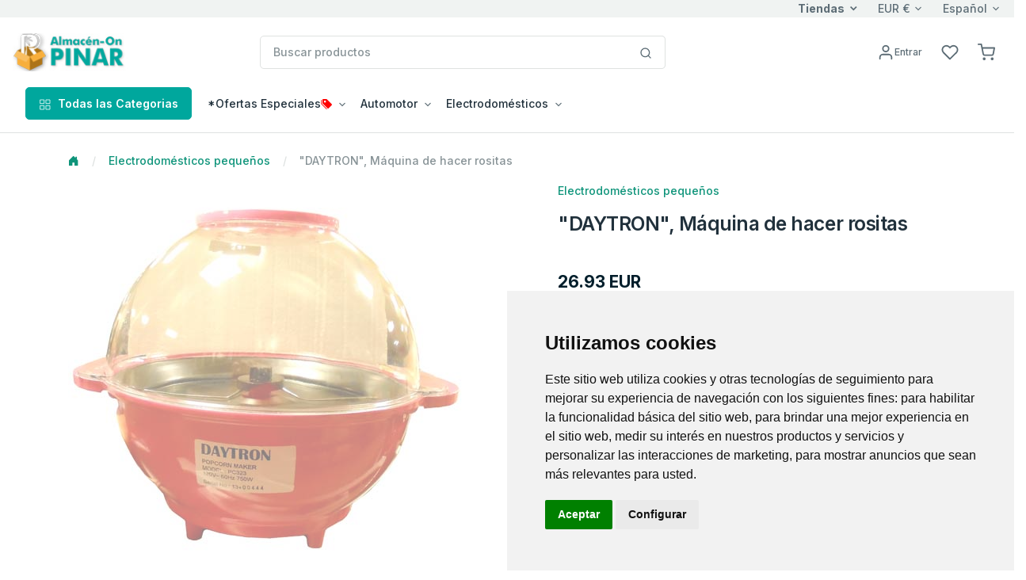

--- FILE ---
content_type: text/html; charset=utf-8
request_url: https://www.electroenvios.com/pinar/Item?depPid=633022&ProdPid=56403&page=0
body_size: 42241
content:






<!DOCTYPE html>
<!--[if lt IE 7 ]><html class="ie ie6" lang="en"> <![endif]-->
<!--[if IE 7 ]><html class="ie ie7" lang="en"> <![endif]-->
<!--[if IE 8 ]><html class="ie ie8" lang="en"> <![endif]-->
<!--[if (gte IE 9)|!(IE)]><!-->
<html lang="en">
<!--<![endif]-->
<head>

    <!-- Evios a Cuba Online Shop
  ================================================== -->
    <meta charset="utf-8" /><title>
	
        Almacen-On.com/Pinar
        - Envios Cuba, Paquetes a Cuba
        - "DAYTRON", Máquina de hacer rositas
</title><meta http-equiv="Content-Type" content="text/html; charset=iso-8859-1" /><meta name="keywords" content="regalos, envioscuba, compras internet, paquetes cuba, supermarket cuba, tienda en Cuba, venta compra cuba, envío, regalo cuba, cubanos, alimentos, aseo, bebidas, comida cuba, electrodomésticos, ferretería, muebles, canastilla, shopping, carlostercero, enviocuba" /><meta name="description" content="Compra fácil y rápido productos para tus familiares y amigos en Cuba con tarjetas Visa y Mastercard. Recogida en tienda y entrega a domicilio en toda Cuba. ¡Envía tus compras de productos a Cuba sin complicaciones!" /><meta name="viewport" content="width=device-width, initial-scale=1, shrink-to-fit=no" /><meta http-equiv="Cache-control" content="public" /><link href="./js/fh-assets/libs/slick-carousel/slick/slick.css" rel="stylesheet" /><link href="./js/fh-assets/libs/slick-carousel/slick/slick-theme.css" rel="stylesheet" /><link async="" href="./js/fh-assets/libs/tiny-slider/dist/tiny-slider.css" rel="stylesheet" />
    <link rel="canonical" href="https://www.electroenvios.com/pinar/Item?depPid=633022" />
     <meta property="og:type" content="product" />
     <meta property="og:title" content="Almacen-On.com/Pinar " />

      <!-- Favicon icon-->
      <link rel="shortcut icon" type="image/x-icon" href="./comm_images/favico2.ico" />

      <!-- Libs CSS -->
     
    <link async="" rel="stylesheet" href="https://cdn.jsdelivr.net/npm/bootstrap-icons@1.11.3/font/bootstrap-icons.min.css" /><link async="" rel="stylesheet" href="https://cdn.jsdelivr.net/npm/feather-webfont@4.22.3/dist/feather-icons.min.css" /><link async="" href="./js/fh-assets/libs/simplebar/dist/simplebar.min.css" rel="stylesheet" />

    










 
    <!-- JS
	================================================== -->
    <script src="https://ajax.googleapis.com/ajax/libs/jquery/3.7.1/jquery.min.js"></script>

    
    <script>    window.jQuery || document.write('<script src="js/jquery-3.7.1.min.js"><\/script>')</script>
    <script src="https://ajax.googleapis.com/ajax/libs/jqueryui/1.13.3/jquery-ui.min.js"></script>
    <script>    window.jQuery.ui || document.write('<script src="js/jquery-ui.min.js"><\/script>')</script>

    <!-- fancybox -->
    <script defer  src="js/fancybox/jquery.fancybox.js"></script>
    <link defer="" href="js/fancybox/jquery.fancybox.css" rel="stylesheet" />
    
    <!-- stores menu-->

    <!--notifications-->
    <script defer src="js/notifIt/notifIt.js"></script>
    <link defer="" href="js/notifIt/notifIt.css" rel="stylesheet" /><link defer="" href="js/msg-box/msg-box.min.css" rel="stylesheet" />

 
   
 
     <!-- Google Tag Manager -->
   <script>
         window.dataLayer = window.dataLayer || [];
         function gtag() {
             dataLayer.push(arguments);
         }
         gtag('consent', 'default', {
             'ad_storage': 'denied',
             'ad_user_data': 'denied',
             'ad_personalization': 'denied',
             'analytics_storage': 'denied'
         });
  </script>
  <script type="text/plain" data-cookie-consent="tracking">
      (function (w, d, s, l, i) {
          w[l] = w[l] || []; w[l].push({
              'gtm.start':
                  new Date().getTime(), event: 'gtm.js'
          }); var f = d.getElementsByTagName(s)[0],
              j = d.createElement(s), dl = l != 'dataLayer' ? '&l=' + l : ''; j.async = true; j.src =
                  'https://www.googletagmanager.com/gtm.js?id=' + i + dl; f.parentNode.insertBefore(j, f);
      })(window, document, 'script', 'dataLayer', 'GTM-5WRKCRP');</script>
  <!-- End Google Tag Manager -->

  <!-- Microsoft Clarity -->
    <script type="text/javascript" data-cookie-consent="tracking">
    (function(c,l,a,r,i,t,y){
        c[a]=c[a]||function(){(c[a].q=c[a].q||[]).push(arguments)};
        t=l.createElement(r);t.async=1;t.src="https://www.clarity.ms/tag/"+i;
        y=l.getElementsByTagName(r)[0];y.parentNode.insertBefore(t,y);
    })(window, document, "clarity", "script", "tupxg4st6m");
  </script>
 <!-- End Clarity Manager -->
<link href="App_Themes/AlmacenOn_Pinar/my-theme-green.css" type="text/css" rel="stylesheet" /><link href="App_Themes/AlmacenOn_Pinar/theme.min.css" type="text/css" rel="stylesheet" /><link href="App_Themes/AlmacenOn_Pinar/z-green-on.css" type="text/css" rel="stylesheet" /><link href="https://ajax.aspnetcdn.com/ajax/act/20_1_0/Content/AjaxControlToolkit/Styles/Calendar.min.css" type="text/css" rel="stylesheet" /><link href="https://ajax.aspnetcdn.com/ajax/act/20_1_0/Content/AjaxControlToolkit/Styles/Backgrounds.min.css" type="text/css" rel="stylesheet" /></head>

<body>
  

        <!-- Google Tag Manager (noscript) -->
        <noscript><iframe src="https://www.googletagmanager.com/ns.html?id=GTM-5WRKCRP"
        height="0" width="0" style="display:none;visibility:hidden"></iframe></noscript>
        <!-- End Google Tag Manager (noscript) -->
   
    <form method="post" action="./Item?depPid=633022&amp;ProdPid=56403&amp;page=0" onsubmit="javascript:return WebForm_OnSubmit();" id="form1">
<div class="aspNetHidden">
<input type="hidden" name="__EVENTTARGET" id="__EVENTTARGET" value="" />
<input type="hidden" name="__EVENTARGUMENT" id="__EVENTARGUMENT" value="" />
<input type="hidden" name="PageLoadedHiddenTxtBox" id="PageLoadedHiddenTxtBox" value="" />
<input type="hidden" name="__VIEWSTATEFIELDCOUNT" id="__VIEWSTATEFIELDCOUNT" value="19" />
<input type="hidden" name="__VIEWSTATE" id="__VIEWSTATE" value="/[base64]/[base64]/ZGVwUGlkPTcyMzE0NCI+T2xsYXMgRWzDqWN0cmljYXM8L2E+PGEgIGNsYXNzPSJkcm9wZG93bi1pdGVtIHRleHQtdHJ1bmNhdGUiIGhyZWY9IlByb2R1Y3RzP2RlcFBpZD02MzMwMjAiPlJlZnJpZ2VyYWRvcmVzIHkgTmV2ZXJhczwvYT48YSAgY2xh" />
<input type="hidden" name="__VIEWSTATE1" id="__VIEWSTATE1" value="c3M9ImRyb3Bkb3duLWl0ZW0gdGV4dC10cnVuY2F0ZSIgaHJlZj0iUHJvZHVjdHM/[base64]/[base64]/ZGVwUGlkPTYzMzAzMCI+QWNjZXNvcmlvcyBFbMOpY3RyaWNvczwvYT48YSAgY2xhc3M9ImRyb3Bkb3duLWl0ZW0gdGV4dC10cnVuY2F0ZSIgaHJlZj0iUHJvZHVjdHM/[base64]" />
<input type="hidden" name="__VIEWSTATE2" id="__VIEWSTATE2" value="[base64]/ZGVwUGlkPTYzMzAyNiI+QWNjZXNvcmlvcyBwYXJhIEF1dG9zIHkgTW90b3M8L2E+PC9saT48L3VsPjwvbGk+PGxpIGNsYXNzPSJuYXYtaXRlbSBkcm9wZG93biB3LTEwMCB3LWxnLWF1dG8gICI+" />
<input type="hidden" name="__VIEWSTATE3" id="__VIEWSTATE3" value="[base64]/[base64]/ZGVwUGlkPTcyMzE0MyI+VmVudGlsYWRvcmVzPC9hPjwvbGk+PC91bD48L2xpPjwvdWw+ZAIID2QWAgIBD2QWAmYPZBYCAgIPFgIeC18hSXRlbUNvdW50ZmQCCQ9kFgICAw8WAh8EAhAWIGYPZBYGZg8VBxNoZWFkaW5nUGluYXJkZWxSw61v" />
<input type="hidden" name="__VIEWSTATE4" id="__VIEWSTATE4" value="[base64]" />
<input type="hidden" name="__VIEWSTATE5" id="__VIEWSTATE5" value="[base64]" />
<input type="hidden" name="__VIEWSTATE6" id="__VIEWSTATE6" value="[base64]" />
<input type="hidden" name="__VIEWSTATE7" id="__VIEWSTATE7" value="[base64]" />
<input type="hidden" name="__VIEWSTATE8" id="__VIEWSTATE8" value="[base64]" />
<input type="hidden" name="__VIEWSTATE9" id="__VIEWSTATE9" value="[base64]" />
<input type="hidden" name="__VIEWSTATE10" id="__VIEWSTATE10" value="[base64]" />
<input type="hidden" name="__VIEWSTATE11" id="__VIEWSTATE11" value="[base64]" />
<input type="hidden" name="__VIEWSTATE12" id="__VIEWSTATE12" value="[base64]" />
<input type="hidden" name="__VIEWSTATE13" id="__VIEWSTATE13" value="[base64]" />
<input type="hidden" name="__VIEWSTATE14" id="__VIEWSTATE14" value="[base64]" />
<input type="hidden" name="__VIEWSTATE15" id="__VIEWSTATE15" value="[base64]/////D2QCAQ8WAh8EAv////[base64]/[base64]/ZGVwUGlkPTYzMzAyMiZQcm9kUGlkPTU2NDAzJnBhZ2U9MLICbWFpbHRvOm15ZnJpZW5kQGRvbWFpbi5jb20/[base64]" />
<input type="hidden" name="__VIEWSTATE16" id="__VIEWSTATE16" value="[base64]/[base64]" />
<input type="hidden" name="__VIEWSTATE17" id="__VIEWSTATE17" value="[base64]/[base64]" />
<input type="hidden" name="__VIEWSTATE18" id="__VIEWSTATE18" value="[base64]" />
</div>

<script type="text/javascript">
//<![CDATA[
var theForm = document.forms['form1'];
if (!theForm) {
    theForm = document.form1;
}
function __doPostBack(eventTarget, eventArgument) {
    if (!theForm.onsubmit || (theForm.onsubmit() != false)) {
        theForm.__EVENTTARGET.value = eventTarget;
        theForm.__EVENTARGUMENT.value = eventArgument;
        theForm.submit();
    }
}
//]]>
</script>


<script src="https://ajax.aspnetcdn.com/ajax/4.6/1/WebForms.js" type="text/javascript"></script>
<script type="text/javascript">
//<![CDATA[
window.WebForm_PostBackOptions||document.write('<script type="text/javascript" src="/pinar/WebResource.axd?d=NbCQbIFaP8RmuCcYyx-DI2wTb790CnFArRupMIAPGi_485jaOUy7ic0xWvfzp8r5pHacsK10FT0Ok55JlXdGgR1j-F47NbNphwl55chDNYU1&amp;t=638628063619783110"><\/script>');//]]>
</script>



<script type="text/javascript">
//<![CDATA[
window.dataLayer = window.dataLayer || []; window.dataLayer.push({'web_store': 'Almacen-On.com/Pinar'});//]]>
</script>

<script src="https://ajax.aspnetcdn.com/ajax/4.6/1/MicrosoftAjax.js" type="text/javascript"></script>
<script type="text/javascript">
//<![CDATA[
(window.Sys && Sys._Application && Sys.Observer)||document.write('<script type="text/javascript" src="/pinar/ScriptResource.axd?d=q_GhajVy7OihM9DsLcSXT8dAKisDvh3tL2OcsQ4ERb5VFfRoP6ff1hMstN0Aaiu9YX7-YBAsod0Ry3DMDJ-i7vpKA6lKTFp7yOi8dL1gNefY7T4EflY7q_jSii6-QXo-QazoMyd7b-0VgrbHcQKaq93f9xetEoMMkMyOkyp0hpM1&t=2a9d95e3"><\/script>');//]]>
</script>

<script src="https://ajax.aspnetcdn.com/ajax/4.6/1/MicrosoftAjaxWebForms.js" type="text/javascript"></script>
<script type="text/javascript">
//<![CDATA[
(window.Sys && Sys.WebForms)||document.write('<script type="text/javascript" src="/pinar/ScriptResource.axd?d=NpC4jK3kjenckbptxtdwYo22EDgfVVoa0Op_y7Kct3EESkFItr-CPwHHxE26djjIz9ECZFUtepOQS5PL7oks_2oQi_bGfE5oQOUNFoXspw2a4Sgoi6-j7nVcbZr7Y8iwxvg5RT1aEUPj8WX4KGODznlVs3wxGp9PUWnMG74hNUSnZ8olchjwE_xartXb8xRy0&t=2a9d95e3"><\/script>');//]]>
</script>

<script src="js/JScript-2.0.js?v=10" type="text/javascript"></script>
<script src="js/fh-assets/js/theme.min.js" type="text/javascript"></script>
<script src="/pinar/ScriptResource.axd?d=uTUe3XVBUPr0kx7fQV5cAKUPdDP27UWurOl0CjD2DlxZPbQ3tFakpQ97GtqWazNjrzXkTIcSEgd5EXql1Oxb83v-1PqydftEsQnvlFzLiCfWwMj2flSIUSYI397GVPFlyCTDSfa5lOB_gnZv4L7SCw2&amp;t=7d5986a" type="text/javascript"></script>
<script src="/pinar/ScriptResource.axd?d=Zjm-ncIQrfMOfDLQhA6p9xABXJHL3E8ynUFsxpXfLBCgFrbGOP-n9aeHjTUKpnq_9CbaSfhz6zIfbhExAjXBp42zn1v3TkIEyrKMc1C6ri5Kcjl6r0X-zcXmGT4GN6wA0&amp;t=7d5986a" type="text/javascript"></script>
<script src="/pinar/ScriptResource.axd?d=FPnmEYD5x40wFGwBfNyao7bsZHW2ti8Vj_uoqWHJOBAr0XNzapieutfN-gAx2Et9lS4J4D5w1AA3dBuUAY0b4_-whSDbHh9POdkKxMWv2TV0lJbQx80lY8TacoT_vTib0&amp;t=7d5986a" type="text/javascript"></script>
<script src="/pinar/ScriptResource.axd?d=VtwmKBvD_7d0vYd886-byByHWvZLk7gBZ6b8UjfvVwG9j3AboIUsXSUKPnafbIZ6XbMQwW6Kmg5f8t3EJvEXFQc6jLKZBZp_Da7QBqpro4l8vAaBIUxmo5OpUohdQRhm0&amp;t=7d5986a" type="text/javascript"></script>
<script src="/pinar/ScriptResource.axd?d=NPzNz98t4UlqnWwTi25yPNm1reU9qeOAv_v6gz9n3tborT97o4tqUszULFqbY8j9UayrmFYLYKp9UxTM1C9lt4dR4AUT5me4ApiiwtuIfGT62C6u_JK4-Jk-FSTFyf_Fk27or70sAHN8VnYlt2sz_Q2&amp;t=7d5986a" type="text/javascript"></script>
<script src="/pinar/ScriptResource.axd?d=VSiUBBLpF4LKS4RydN2iD2dRdR-4I9CwZ0mSjlGTOx5x7bDsrMtnMppCk54EWVXDvvBRBl5C4sfi9xZBbZ24V9CiNbN8X2DBfyWvTNFoT25uX2iuFBACYxed43bRCKGt0&amp;t=7d5986a" type="text/javascript"></script>
<script src="/pinar/ScriptResource.axd?d=sLUrKrCgk7jjKCIg1MBL5PdprUQG3A0fFFpLNy1e-KQqqRGdHdeAT9z5k8ENsA-vnPitbIBHtKrqeBMV5cxr4JjFwx3hLHawVBRG4s3kRkZx_W-7h6N7UYBpsrP-1CbG0&amp;t=7d5986a" type="text/javascript"></script>
<script src="/pinar/ScriptResource.axd?d=ZKsbiJ04n8G95HEEJsSafHLB32Ss67SDBtLT0p1vz2423-U3kga1zHVV8V2u2wPwqwfvXq_wrSMA9i27O1aZk0NVVk73xkul45AARrVAaRIWgwWJf6UIMH19sIk9mwDz0&amp;t=7d5986a" type="text/javascript"></script>
<script src="/pinar/ScriptResource.axd?d=3BvaTLxIXGdZSX7XhCtX-R_Yc3_MmavUJgjCOEkgI9JhMmNUjz5SF6bQfwZ26s7m8Edqor2PknpH24p3cpXY36bqQIOGJHMb4SM1Nn5otFh4bzUKIMbvDz7ESs8mhwQj0&amp;t=7d5986a" type="text/javascript"></script>
<script src="/pinar/ScriptResource.axd?d=AuqzVY0tcOIj9J1Tbkah3yOew5_JQKyOF3ye0t794MDeQbkfo_1PLEjsDcIIeEneG9pdAj6mE8k7v4CKvOULE9t43jOiuiW1N-y544m1-I84N8BCvByn4ovhRQAcLQvo0&amp;t=7d5986a" type="text/javascript"></script>
<script src="Services/Validation.asmx/js" type="text/javascript"></script>
<script type="text/javascript">
//<![CDATA[
function WebForm_OnSubmit() {
var loaded=document.getElementById('PageLoadedHiddenTxtBox').value; if(loaded=='Set' && !(typeof(ValidatorOnSubmit) == "function" && ValidatorOnSubmit() == false)){return true};return false;
return true;
}
//]]>
</script>

<div class="aspNetHidden">

	<input type="hidden" name="__VIEWSTATEGENERATOR" id="__VIEWSTATEGENERATOR" value="4754C42C" />
	<input type="hidden" name="__EVENTVALIDATION" id="__EVENTVALIDATION" value="/wEdAAcYUrcItWjPqOzQ2+O4/0l5G+u7AKAlUNKO6g8aPxldjfnS1G1db/n6/1VOUb1D81T9hfbiAr1oXVjNvyWsKr29jqSqVLgNyTPEbwrP6l7Yj9402cfYbYfR8DqEcDCEHTSAbz3pVwkLBZRX0/BmtovzVG6zIF7PYiZzVlWFHHldLK6IodZ4i5KxO2HJCXj1VRY=" />
</div>

        

        <input name="Language" id="Language" type="hidden" value='es-MX' />
        <input name="CurrentLanguage" id="CurrentLanguage" type="hidden" value='es-MX' />
        <input name="Currency" id="Currency" type="hidden" />
       
        
       
        <script type="text/javascript">
//<![CDATA[
Sys.WebForms.PageRequestManager._initialize('ctl00$ScriptManager1', 'form1', ['tctl00$UpperCartPanel','UpperCartPanel','tctl00$upperCart$offcanvasCartRight','offcanvasCartRight','tctl00$ctl21','ctl21','tctl00$cphPage$UpdatePanel1','cphPage_UpdatePanel1'], ['ctl00$cphPage$formProduct$ctl00$productDetail$btnAddCar','cphPage_formProduct_productDetail_0_btnAddCar_0','ctl00$cphPage$formProduct$ctl00$productDetail$btnAddWishList','cphPage_formProduct_productDetail_0_btnAddWishList_0'], [], 90, 'ctl00');
//]]>
</script>

        
           
        <!-- navbar -->
      <div class="border-bottom ">
         <div class="bg-light">
            <div class="container-fluid">
                
                <div class="row align-items-center ">
			<div class="col-xl-5 col-lg-8 col-5 d-flex d-none d-xl-block">
				 <span class="text-nowrap d-inline-block text-truncate"></span>
				
			</div>

			<div class="col-xl-7 col-lg-4 col-10 d-flex align-items-center justify-content-end">
               <a href="#offcanvasStoresRight" data-bs-toggle="offcanvas" role="button" aria-controls="offcanvasStoresRight" class="dropdown-toggle selectValue text-reset fw-bold">Tiendas</a>

				<div class="dropdown selectBox ms-6">
					<a class="dropdown-toggle selectValue text-reset" href="javascript:void(0)" data-bs-toggle="dropdown" aria-expanded="false">EUR €</a>

					<ul class="dropdown-menu">
						<li><a class="dropdown-item" href="javascript:setCurrency('USD')">USD $</a></li>
						<li><a class="dropdown-item" href="javascript:setCurrency('EUR')">EUR €</a></li>
						<li><a class="dropdown-item" href="javascript:setCurrency('CAD')">CAD $</a></li>
					
                    </ul>
				</div>
                <div class="ms-6">
					<div class="dropdown selectBox">
						<a class="dropdown-toggle selectValue text-reset" href="javascript:void(0)" data-bs-toggle="dropdown" aria-expanded="false"> Español</a>

						<ul class="dropdown-menu">
							<li><a class="dropdown-item" href="javascript:setLang('en-US')">English</a></li>
							<li><a class="dropdown-item" href="javascript:setLang('es-MX')">Español</a></li>
						
						</ul>
					</div>
				</div>
                
				<!-- Button -->
			</div></div>
		
               
            </div>
         </div>
         <div class="py-5">
            <div class="container-fluid">
               <div class="row w-100 align-items-center gx-lg-2 gx-0">
                  <div class="col-xxl-2 col-lg-3 col-md-6 col-5">
                     <a class="navbar-brand d-none d-lg-block" href="/pinar/Home">
                           
                         <img id="lnkHomeLogo" border="0" src='/pinar/App_Themes/AlmacenOn_Pinar/images/logo/logo_head.gif'
                                         alt="Su centro comercial preferido para envios de paquetes a Cuba." />
                     </a>
                     <div class="d-flex justify-content-between w-100 d-lg-none">
                        <a class="navbar-brand" href="/pinar/Home">
                         
                         <img id="lnkHomeLogoM" border="0" src='/pinar/App_Themes/AlmacenOn_Pinar/images/logo/logo_head.gif'
                                         alt="Su centro comercial preferido para envios de paquetes a Cuba." />
                        </a>
                     </div>
                  </div>
                  <div class="col-xxl-6 col-lg-5 d-none d-lg-block">
                    

<style type="text/css">
    
    ul.autocomplete_completionListElement
    {
        display: none !important;
    }
    div.search-autocomplete
    {
        /*right: 20px;*/
         left: 10px;
        top:45px;
        position: absolute;
        z-index: 1000;
        width:90%;
        min-width: 300px;
        list-style: none;
        /*border: 1px solid #ccc;
        border: 1px solid #dfe2e1;
        border-radius: 6px;*/
        /*box-shadow: 0 5px 10px rgba(0, 0, 0, 0.2);*/
        background-clip: padding-box;
        /*background-color: #f0f0f0;*/
        background-color: #fff;
        
    }
    div.search-autocomplete .table-cart div.cart-product-desc
    {
        width: auto;
        font-size: .875rem;
    }
    div.search-autocomplete td.seeAll
    {
        line-height: 18px;
        font-size: 11px;
        font-weight: 600;
        text-align: center;
        cursor: pointer;
    }
</style>

<script type="text/javascript">
    
    function CleanAutoComplete()
    {
        var tblAutoComplete = document.getElementById("SearchControl_tblAutoComplete");
        while (tblAutoComplete.rows.length > 0)
        {
            tblAutoComplete.deleteRow(0);
        }
        tblAutoComplete.parentElement.style.display = "none";
    }

    function FillAutoComplete()
    {
        
        CleanAutoComplete();

        var tblAutoComplete = document.getElementById("SearchControl_tblAutoComplete");
        var autoComplete = $find('autoCompleteSearchEx');
        var children = autoComplete._completionListElement.childNodes;
       
        for (var i = 0; i < children.length; i++)
        {
            


        }





        for (var i = 0; i < children.length; i++)
        {
            var child = children[i];
            var values = child._value.split(";");
            var productName = values[0];
            var imageUrl = "https://img.envioscuba.com/Img_Data/75x75/" + values[1];
            var productUrl = values[2];

            var tr = tblAutoComplete.insertRow(i);
            var td = tr.insertCell(0);
            td.className = "cart-product-info";

            var lnkImg = document.createElement("a");
            td.appendChild(lnkImg);
            lnkImg.style = "text-decoration: none";
            lnkImg.href = productUrl;

            var aImg = document.createElement("img");
            lnkImg.appendChild(aImg);
            aImg.loading = "lazy";
            aImg.width="45"
            aImg.onerror = "this.onerror=null;this.src='https://img.envioscuba.com/Img_Data/75x75/no_img.gif';";
            aImg.src = imageUrl;

            var div = document.createElement("div");
            td.appendChild(div);
            div.className = "cart-product-desc";
            var p = document.createElement("small");
            p.className ="mb-0"
            div.appendChild(p);

            var lnkItem = document.createElement("a");
            p.appendChild(lnkItem);
            lnkItem.className = "text-inherit";
            lnkItem.href = productUrl;
            lnkItem.text = productName;
        }

        if (children.length == 5)
        {
            var tr = tblAutoComplete.insertRow();
            var td = tr.insertCell(0);
            td.className = "seeAll";
            td.innerText = "Ver Todos";
            td.onclick = function () { document.getElementById("SearchControl_btnSearch").click() };
        }

        if (children.length > 0)
        {
            tblAutoComplete.parentElement.style.display = "";
        }
    }
</script>







<div class="input-group search-control">

    <input name="ctl00$SearchControl$edtProductSearch" type="text" id="SearchControl_edtProductSearch" class="form-control rounded" autocomplete="off" placeholder="Buscar productos" />

    

     <span class="input-group-append">
                              <button onclick="__doPostBack('ctl00$SearchControl$btnSearch','')" id="SearchControl_btnSearch" class="btn bg-white border border-start-0 ms-n10 rounded-0 rounded-end" type="submit">
                                 <svg
                                    xmlns="http://www.w3.org/2000/svg"
                                    width="16"
                                    height="16"
                                    viewBox="0 0 24 24"
                                    fill="none"
                                    stroke="currentColor"
                                    stroke-width="2"
                                    stroke-linecap="round"
                                    stroke-linejoin="round"
                                    class="feather feather-search">
                                    <circle cx="11" cy="11" r="8"></circle>
                                    <line x1="21" y1="21" x2="16.65" y2="16.65"></line>
                                 </svg>
                              </button>
                           </span>
    

    <div class="cart-content search-autocomplete dropdown-menu-lg p-3 border rounded" style="display:none;">
        
        <table id="SearchControl_tblAutoComplete" class="table-cart">
	<tr>
		<td>FOTO</td>
		<td>PRODUCTO</td>
	</tr>
	<tr>
		<td>FOTO</td>
		<td>PRODUCTO</td>
	</tr>
</table>


        

    </div>


    







</div>
                     
                  </div>
                  <div class="col-md-2 col-xxl-2 d-none d-lg-block">
                     <!-- Button trigger modal -->
                    
                  </div>
                  <div class="col-lg-2 col-xxl-2 text-end col-md-6 col-7">
                     <div class="list-inline">
                         
                        
                         <div class="list-inline-item me-5">
                           <a href="#" id="lnkAccountDesktop" class="d-none d-xl-block text-reset" data-bs-toggle="modal" data-bs-target="#userModal">
                              <svg
                                 xmlns="http://www.w3.org/2000/svg"
                                 width="22"
                                 height="22"
                                 viewBox="0 0 24 24"
                                 fill="none"
                                 stroke="currentColor"
                                 stroke-width="2"
                                 stroke-linecap="round"
                                 stroke-linejoin="round"
                                 class="feather feather-user">
                                 <path d="M20 21v-2a4 4 0 0 0-4-4H8a4 4 0 0 0-4 4v2"></path>
                                 <circle cx="12" cy="7" r="4"></circle>
                              </svg><span id="LoginName1" class="ml-1 small">Entrar</span>
                               
                           </a>
                           <a href="#" id="lnkAccountMobile" class="d-xl-none text-reset" data-bs-toggle="modal" data-bs-target="#userModal">
                              <svg
                                 xmlns="http://www.w3.org/2000/svg"
                                 width="22"
                                 height="22"
                                 viewBox="0 0 24 24"
                                 fill="none"
                                 stroke="currentColor"
                                 stroke-width="2"
                                 stroke-linecap="round"
                                 stroke-linejoin="round"
                                 class="feather feather-user">
                                 <path d="M20 21v-2a4 4 0 0 0-4-4H8a4 4 0 0 0-4 4v2"></path>
                                 <circle cx="12" cy="7" r="4"></circle>
                                 
                              </svg>
                           </a>
                        </div>
                        

                         <div class="list-inline-item me-5">
                           <a href="WishList" class="text-reset position-relative">
                               <i class="feather feather-heart"></i>
                              <svg
                                 xmlns="http://www.w3.org/2000/svg"
                                 width="22"
                                 height="22"
                                 viewBox="0 0 24 24"
                                 fill="none"
                                 stroke="currentColor"
                                 stroke-width="2"
                                 stroke-linecap="round"
                                 stroke-linejoin="round"
                                 class="feather feather-heart">
                                 <path d="M20.84 4.61a5.5 5.5 0 0 0-7.78 0L12 5.67l-1.06-1.06a5.5 5.5 0 0 0-7.78 7.78l1.06 1.06L12 21.23l7.78-7.78 1.06-1.06a5.5 5.5 0 0 0 0-7.78z"></path>
                              </svg>
                               <span class="position-absolute top-0 start-100 translate-middle badge rounded-pill bg-success d-none ">
                                0 
                                 <span class="visually-hidden">Productos</span>
                              </span>
                           </a>
                        </div>

                          <div id="UpperCartPanel" class="list-inline-item me-5 me-lg-0">
	
                        <div class="list-inline-item me-5 me-lg-0" >
                           <a class="text-reset position-relative" data-bs-toggle="offcanvas" data-bs-target="#offcanvasCartRight" href="#offcanvasCart" role="button" aria-controls="offcanvasCartRight">
                              <svg xmlns="http://www.w3.org/2000/svg" 
                                  width="22" 
                                  height="22" 
                                  viewBox="0 0 24 24"
                                  fill="none" 
                                  stroke="currentColor" 
                                  stroke-width="2" 
                                  stroke-linecap="round" stroke-linejoin="round" 
                                  class="feather feather-shopping-cart">
										<circle cx="9" cy="21" r="1"></circle>
										<circle cx="20" cy="21" r="1"></circle>
										<path d="M1 1h4l2.68 13.39a2 2 0 0 0 2 1.61h9.72a2 2 0 0 0 2-1.61L23 6H6"></path>
									</svg>
                                <span class="position-absolute top-0 start-100 translate-middle badge rounded-pill bg-success d-none ">
                                0 
                                 <span class="visually-hidden">Productos</span>
                              </span>
                               
                               
                             
                             
                           </a>
                        </div>
                        <div class="list-inline-item d-inline-block d-lg-none">
                           <!-- Button -->
                           <button
                              class="navbar-toggler collapsed"
                              type="button"
                              data-bs-toggle="offcanvas"
                              data-bs-target="#navbar-default"
                              aria-controls="navbar-default"
                              aria-label="Toggle navigation">
                              <svg xmlns="http://www.w3.org/2000/svg" width="32" height="32" fill="currentColor" class="bi bi-text-indent-left text-primary" viewBox="0 0 16 16">
                                 <path
                                    d="M2 3.5a.5.5 0 0 1 .5-.5h11a.5.5 0 0 1 0 1h-11a.5.5 0 0 1-.5-.5zm.646 2.146a.5.5 0 0 1 .708 0l2 2a.5.5 0 0 1 0 .708l-2 2a.5.5 0 0 1-.708-.708L4.293 8 2.646 6.354a.5.5 0 0 1 0-.708zM7 6.5a.5.5 0 0 1 .5-.5h6a.5.5 0 0 1 0 1h-6a.5.5 0 0 1-.5-.5zm0 3a.5.5 0 0 1 .5-.5h6a.5.5 0 0 1 0 1h-6a.5.5 0 0 1-.5-.5zm-5 3a.5.5 0 0 1 .5-.5h11a.5.5 0 0 1 0 1h-11a.5.5 0 0 1-.5-.5z" />
                              </svg>
                           </button>
                        </div>
                          
                              
</div>
                     </div>
                       
                  </div>
                  
               </div>
               <div class="d-lg-none d-md-none">
                   <!--Mobile search control here -->
                   <div class="input-group mt-5">
						<input id="edtMobileSearch" class="form-control" type="search" onkeyup="mobileSearchKey();" placeholder="Buscar productos" aria-describedby="btnMobileSearch">
						<a data-action="loadingClick" class="btn btn-primary" id="btnMobileSearch" onclick="btnMobileSearchKey();" ><i class="feather-icon icon-search"></i></a>
					</div>


               </div>  
            </div>
             
         </div>
         

         <nav class="navbar navbar-expand-lg navbar-light navbar-default py-0 pb-lg-4" aria-label="Offcanvas navbar large">
            <div class="container-fluid">
               <div class="offcanvas offcanvas-start" tabindex="-1" id="navbar-default" aria-labelledby="navbar-defaultLabel">
                  <div class="offcanvas-header pb-1">
                     <a class="navbar-brand" href="/pinar/Home"> <img border="0" src='/pinar/App_Themes/AlmacenOn_Pinar/images/logo/logo_head.gif'
                                         alt="Su centro comercial preferido para envios de paquetes a Cuba." /></a>

                      <a href="#" id="lnkAccountMobile2" class="text-reset ms-12" data-bs-toggle="modal" data-bs-target="#userModal">
                              <svg
                                 xmlns="http://www.w3.org/2000/svg"
                                 width="22"
                                 height="22"
                                 viewBox="0 0 24 24"
                                 fill="none"
                                 stroke="currentColor"
                                 stroke-width="2"
                                 stroke-linecap="round"
                                 stroke-linejoin="round"
                                 class="feather feather-user">
                                 <path d="M20 21v-2a4 4 0 0 0-4-4H8a4 4 0 0 0-4 4v2"></path>
                                 <circle cx="12" cy="7" r="4"></circle>
                              </svg><span id="btnSignIn2" class="ml-1 small">Entrar</span>
                               
                           </a>
                     <button type="button" class="btn-close" data-bs-dismiss="offcanvas" aria-label="Close"></button>
                  </div>
                  <div class="offcanvas-body">
                     <div class="d-block d-lg-none mb-4">
                        
                           
                        
                        
                     </div>
                    
                       


<div class="d-block d-lg-none mb-4">
                                      <a class="btn btn-primary w-100 d-flex justify-content-center align-items-center" data-bs-toggle="collapse"
                                        href="#collapseAllDeptsMobile" role="button" aria-expanded="false" aria-controls="collapseAllDeptsMobile">
                                        <span class="me-2"><svg xmlns="http://www.w3.org/2000/svg" width="16" height="16" viewBox="0 0 24 24"
                                            fill="none" stroke="currentColor" stroke-width="1.5" stroke-linecap="round" stroke-linejoin="round"
                                            class="feather feather-grid">
                                            <rect x="3" y="3" width="7" height="7"></rect>
                                            <rect x="14" y="3" width="7" height="7"></rect>
                                            <rect x="14" y="14" width="7" height="7"></rect>
                                            <rect x="3" y="14" width="7" height="7"></rect>
                                          </svg></span> Todas las Categorias
                                      </a>
                                      <div class="collapse mt-2" id="collapseAllDeptsMobile">
                                        <div class="card card-body">
                                          
                                             <div class="row p-2 p-lg-4"><div class="col-lg-3 col-6 mb-4 mb-lg-0"><h6 class="text-primary ps-3">*Ofertas Especiales<i style="color:red" class="icon-tags"></i></h6><a  class="dropdown-item text-truncate" href="Products?depPid=723099">Descuentos Semanales</a><a  class="dropdown-item text-truncate" href="Products?depPid=191014">Especiales Reyes Magos 🤴🏾 [-20%]<i style="color:red" class="icon-tags"></i></a></div><div class="col-lg-3 col-6 mb-4 mb-lg-0"><h6 class="text-primary ps-3">Electrodomésticos</h6><a  class="dropdown-item text-truncate" href="Products?depPid=633030">Accesorios Eléctricos</a><a  class="dropdown-item text-truncate" href="Products?depPid=633019">Aires Acondicionados</a><a  class="dropdown-item text-truncate" href="Products?depPid=633025">Calentadores de agua</a><a  class="dropdown-item text-truncate" href="Products?depPid=633039">Cocinas</a><a  class="dropdown-item text-truncate" href="Products?depPid=633022">Electrodomésticos pequeños</a><a  class="dropdown-item text-truncate" href="Products?depPid=633024">Lavadoras</a><a  class="dropdown-item text-truncate" href="Products?depPid=723144">Ollas Eléctricas</a><a  class="dropdown-item text-truncate" href="Products?depPid=633020">Refrigeradores y Neveras</a><a  class="dropdown-item text-truncate" href="Products?depPid=633017">Televisores</a><a  class="dropdown-item text-truncate" href="Products?depPid=723143">Ventiladores</a></div><div class="col-lg-3 col-6 mb-4 mb-lg-0"><h6 class="text-primary ps-3">Automotor</h6><a  class="dropdown-item text-truncate" href="Products?depPid=633026">Accesorios para Autos y Motos</a></div></div>
                                            
                                        </div>
                                      </div>
                                    </div>
                                    <div class="dropdown dropdown-fullwidth me-3 d-none d-lg-block">
                                      <button class="btn btn-primary px-4 " type="button" id="dropdownMenuButton1" data-bs-toggle="dropdown"
                                        aria-expanded="false">
                                        <span class="me-1">
                                          <svg xmlns="http://www.w3.org/2000/svg" width="16" height="16" viewBox="0 0 24 24" fill="none"
                                            stroke="currentColor" stroke-width="1.2" stroke-linecap="round" stroke-linejoin="round"
                                            class="feather feather-grid">
                                            <rect x="3" y="3" width="7" height="7"></rect>
                                            <rect x="14" y="3" width="7" height="7"></rect>
                                            <rect x="14" y="14" width="7" height="7"></rect>
                                            <rect x="3" y="14" width="7" height="7"></rect>
                                          </svg></span> Todas las Categorias
                                      </button>
                                        <div class="dropdown-menu pb-0" aria-labelledby="dropdownMenuButton1" data-bs-popper="static">
                                      
                                            <div class="row p-2 p-lg-4"><div class="col-lg-3 col-6 mb-4 mb-lg-0"><h6 class="text-primary ps-3">*Ofertas Especiales<i style="color:red" class="icon-tags"></i></h6><a  class="dropdown-item text-truncate" href="Products?depPid=723099">Descuentos Semanales</a><a  class="dropdown-item text-truncate" href="Products?depPid=191014">Especiales Reyes Magos 🤴🏾 [-20%]<i style="color:red" class="icon-tags"></i></a></div><div class="col-lg-3 col-6 mb-4 mb-lg-0"><h6 class="text-primary ps-3">Electrodomésticos</h6><a  class="dropdown-item text-truncate" href="Products?depPid=633030">Accesorios Eléctricos</a><a  class="dropdown-item text-truncate" href="Products?depPid=633019">Aires Acondicionados</a><a  class="dropdown-item text-truncate" href="Products?depPid=633025">Calentadores de agua</a><a  class="dropdown-item text-truncate" href="Products?depPid=633039">Cocinas</a><a  class="dropdown-item text-truncate" href="Products?depPid=633022">Electrodomésticos pequeños</a><a  class="dropdown-item text-truncate" href="Products?depPid=633024">Lavadoras</a><a  class="dropdown-item text-truncate" href="Products?depPid=723144">Ollas Eléctricas</a><a  class="dropdown-item text-truncate" href="Products?depPid=633020">Refrigeradores y Neveras</a><a  class="dropdown-item text-truncate" href="Products?depPid=633017">Televisores</a><a  class="dropdown-item text-truncate" href="Products?depPid=723143">Ventiladores</a></div><div class="col-lg-3 col-6 mb-4 mb-lg-0"><h6 class="text-primary ps-3">Automotor</h6><a  class="dropdown-item text-truncate" href="Products?depPid=633026">Accesorios para Autos y Motos</a></div></div>
                                             
                                          
                                       </div>
                                      
                                    </div>

<ul  class="navbar-nav align-items-center"><li class="nav-item dropdown w-100 w-lg-auto  "><a class="nav-link dropdown-toggle" role="button" data-bs-toggle="dropdown" aria-expanded="false"  href="#"> *Ofertas Especiales<i style="color:red" class="bi bi-tags-fill"></i></a><ul class="dropdown-menu"><li class="nav-item dropdown w-100 w-lg-auto"><a  class="dropdown-item" href="Products?depPid=723099">Descuentos Semanales</a></li><li style="color:red" class="nav-item dropdown w-100 w-lg-auto"><a  class="dropdown-item" href="Products?depPid=191014">Especiales Reyes Magos 🤴🏾 [-20%]<i style="color:red" class="bi bi-tags-fill"></i></a></li></ul></li><li class="nav-item dropdown w-100 w-lg-auto  "><a class="nav-link dropdown-toggle" role="button" data-bs-toggle="dropdown" aria-expanded="false"  href="#"> Automotor</a><ul class="dropdown-menu"><li class="nav-item dropdown w-100 w-lg-auto"><a  class="dropdown-item" href="Products?depPid=633026">Accesorios para Autos y Motos</a></li></ul></li><li class="nav-item dropdown w-100 w-lg-auto  "><a class="nav-link dropdown-toggle" role="button" data-bs-toggle="dropdown" aria-expanded="false"  href="#"> Electrodomésticos</a><ul class="dropdown-menu"><li class="nav-item dropdown w-100 w-lg-auto"><a  class="dropdown-item" href="Products?depPid=633030">Accesorios Eléctricos</a></li><li class="nav-item dropdown w-100 w-lg-auto"><a  class="dropdown-item" href="Products?depPid=633019">Aires Acondicionados</a></li><li class="nav-item dropdown w-100 w-lg-auto"><a  class="dropdown-item" href="Products?depPid=633025">Calentadores de agua</a></li><li class="nav-item dropdown w-100 w-lg-auto"><a  class="dropdown-item" href="Products?depPid=633039">Cocinas</a></li><li class="nav-item dropdown w-100 w-lg-auto"><a  class="dropdown-item" href="Products?depPid=633022">Electrodomésticos pequeños</a></li><li class="nav-item dropdown w-100 w-lg-auto"><a  class="dropdown-item" href="Products?depPid=633024">Lavadoras</a></li><li class="nav-item dropdown w-100 w-lg-auto"><a  class="dropdown-item" href="Products?depPid=723144">Ollas Eléctricas</a></li><li class="nav-item dropdown w-100 w-lg-auto"><a  class="dropdown-item" href="Products?depPid=633020">Refrigeradores y Neveras</a></li><li class="nav-item dropdown w-100 w-lg-auto"><a  class="dropdown-item" href="Products?depPid=633017">Televisores</a></li><li class="nav-item dropdown w-100 w-lg-auto"><a  class="dropdown-item" href="Products?depPid=723143">Ventiladores</a></li></ul></li></ul>


                
                     
                  </div>
               </div>
            </div>
         </nav>
        
          <!-- Shop Cart -->
          


 <!-- Shop Cart -->

 
    <div id="offcanvasCartRight" Class="offcanvas offcanvas-end" tabindex="-1" aria-labelledby="offcanvasRightLabel">
	
         <div class="offcanvas-header border-bottom">
            <div class="text-start">
               <h5 id="offcanvasRightLabel" class="mb-0 fs-4">Productos en carro de compra</h5>
               <small>TOTAL $ 0.00 EUR (0 Productos)</small>
            </div>
            <button type="button" class="btn-close text-reset" data-bs-dismiss="offcanvas" aria-label="Close"></button>
         </div>
         <div class="offcanvas-body overflow-auto" >
            <div>
               <!-- alert -->
               
                <!-- btn -->
               <div class="d-flex justify-content-between mb-4">
                  <a href="ShoppingCart" class="btn btn-dark" data-action="loadingClick">Ver carrito</a>
                   <a href="ShoppingCart" class="btn btn-primary" data-action="loadingClick">Pagar ahora!</a>
               </div>
               <ul class="list-group list-group-flush">
            

                  
                
               </ul>
             
            </div>
         </div>
        
</div>
         
      




























     
          <!-- Find a Store-->
          
 <!-- offcanvas -->
 <div class="offcanvas offcanvas-end" tabindex="-1" id="offcanvasStoresRight" aria-labelledby="offcanvasLabel">
  <div class="offcanvas-header border-bottom">
            <div class="text-start">
               <h5 id="offcanvasRightLabel" class="mb-0 fs-4">Elegir Tienda</h5>
               <small>Selecciona la provincia de entrega y tu tienda favorita</small>
            </div>
            <button type="button" class="btn-close text-reset" data-bs-dismiss="offcanvas" aria-label="Close"></button>
         </div>
   <div class="offcanvas-body">
      
 
  

<div class="accordion accordion-flush mb-18" id="accordionSelectStore">
     
       <div class="accordion-item">
          <h2 class="accordion-header" id="headingPinardelRío">
             <button class="accordion-button collapsed " type="button" data-bs-toggle="collapse"
                data-bs-target="#collapsePinardelRío" aria-expanded="false"
                aria-controls="collapsePinardelRío" >
             Pinar del Río
                  
             </button>
          </h2>
          <div id="collapsePinardelRío" class="accordion-collapse collapse"
             aria-labelledby="headingPinardelRío" data-bs-parent="#accordionSelectStore">
             <div class="accordion-body text-center ">
                  

                          <ul class="list-group list-group-flush">

                      
                               <li class="list-group-item px-5">
                                    <a href="https://www.envioscuba.com/pinar">
                                 <div class="row">
                                     <div class="col-5 col-md-4 ">
                                         
                                       <img class="sitemap-logo" loading="lazy" alt="Mercado Pinar" title="Mercado Pinar" src="Comm_Images/Stores/control-mercado-pinar.png"/>
                                  
                                                               
                                         </div>
                                     <div class="col-10 col-md-7 text-start">
                                         <h6 class="d-none d-md-block">Mercado Pinar</h6>
                                         <small class="text-muted">Alimentos • Ferreteria • Muebles</small>
                                     </div>
                                 </div>
                                   </a>
                                  
                                   
                                  
                               </li>
                                
                            
                               <li class="list-group-item px-5">
                                    <a href="https://www.almacen-on.com/pinar">
                                 <div class="row">
                                     <div class="col-5 col-md-4 ">
                                         
                                       <img class="sitemap-logo" loading="lazy" alt="Almacén ON" title="Almacén ON" src="Comm_Images/Stores/control-on-pinar.jpg"/>
                                  
                                                               
                                         </div>
                                     <div class="col-10 col-md-7 text-start">
                                         <h6 class="d-none d-md-block">Almacén ON</h6>
                                         <small class="text-muted">Electrodomésticos</small>
                                     </div>
                                 </div>
                                   </a>
                                  
                                   
                                  
                               </li>
                                
                            
                               <li class="list-group-item px-5">
                                    <a href="https://www.enviocuba.ca/chiquita">
                                 <div class="row">
                                     <div class="col-5 col-md-4 ">
                                         
                                       <img class="sitemap-logo" loading="lazy" alt="La Chiquita" title="La Chiquita" src="Comm_Images/Stores/control-chiquita.jpg"/>
                                  
                                                               
                                         </div>
                                     <div class="col-10 col-md-7 text-start">
                                         <h6 class="d-none d-md-block">La Chiquita</h6>
                                         <small class="text-muted">Alimentos</small>
                                     </div>
                                 </div>
                                   </a>
                                  
                                   
                                  
                               </li>
                                
                             </ul>
               
                  
                             
                               <a class="btn btn-light btn-sm w-50 mt-5" data-bs-toggle="collapse" href="#ulMoreStoresFindStore_Repeater2_remainingStores_0" role="button" aria-expanded="false" aria-controls="ulMoreStoresFindStore_Repeater2_remainingStores_0" data-action="autoRemoveClick">
                                Ver más  
                                </a>
                             <ul class="list-group list-group-flush collapse" id="ulMoreStoresFindStore_Repeater2_remainingStores_0">
                                 <hr class="py-0 my-0"/>
                           
                               <li class="list-group-item px-5">
                                    <a href="https://www.carlostercero.ca/Pinarshop">
                                 <div class="row">
                                     <div class="col-5 col-md-4 ">
                                         
                                       <img class="sitemap-logo" alt="Guamá" title="Guamá" src="Comm_Images/Stores/control-pinar.jpg"/>
                                  
                                                               
                                         </div>
                                     <div class="col-10 col-md-7 text-start">
                                         <h6 class="d-none d-md-block">Guamá</h6>
                                         <small class="text-muted">Alimentos</small>
                                     </div>
                                 </div>
                                   </a>
                                  
                                   
                                  
                               </li>
                               
                            
                                 
                                </ul>

                             




                                       
             </div>
          </div>
       </div>
     
       <div class="accordion-item">
          <h2 class="accordion-header" id="headingIsladelaJuventud">
             <button class="accordion-button collapsed " type="button" data-bs-toggle="collapse"
                data-bs-target="#collapseIsladelaJuventud" aria-expanded="false"
                aria-controls="collapseIsladelaJuventud" >
             Isla de la Juventud
                  
             </button>
          </h2>
          <div id="collapseIsladelaJuventud" class="accordion-collapse collapse"
             aria-labelledby="headingIsladelaJuventud" data-bs-parent="#accordionSelectStore">
             <div class="accordion-body text-center ">
                  

                          <ul class="list-group list-group-flush">

                      
                               <li class="list-group-item px-5">
                                    <a href="https://www.envioscuba.com/isla">
                                 <div class="row">
                                     <div class="col-5 col-md-4 ">
                                         
                                       <img class="sitemap-logo" loading="lazy" alt="Mercado Isla de la Juventud" title="Mercado Isla de la Juventud" src="Comm_Images/Stores/control-mercado-isla.png"/>
                                  
                                                               
                                         </div>
                                     <div class="col-10 col-md-7 text-start">
                                         <h6 class="d-none d-md-block">Mercado Isla de la Juventud</h6>
                                         <small class="text-muted">Alimentos • Ferreteria • Muebles</small>
                                     </div>
                                 </div>
                                   </a>
                                  
                                   
                                  
                               </li>
                                
                            
                               <li class="list-group-item px-5">
                                    <a href="https://www.almacen-on.com/isla">
                                 <div class="row">
                                     <div class="col-5 col-md-4 ">
                                         
                                       <img class="sitemap-logo" loading="lazy" alt="Almacén ON" title="Almacén ON" src="Comm_Images/Stores/control-on-la-isla.jpg"/>
                                  
                                                               
                                         </div>
                                     <div class="col-10 col-md-7 text-start">
                                         <h6 class="d-none d-md-block">Almacén ON</h6>
                                         <small class="text-muted">Electrodomésticos</small>
                                     </div>
                                 </div>
                                   </a>
                                  
                                   
                                  
                               </li>
                                
                            
                               <li class="list-group-item px-5">
                                    <a href="https://www.electroenvios.com/isla">
                                 <div class="row">
                                     <div class="col-5 col-md-4 ">
                                         
                                       <img class="sitemap-logo" loading="lazy" alt="ElectroEnvios" title="ElectroEnvios" src="Comm_Images/Stores/control-electroenvios.jpg"/>
                                  
                                                               
                                         </div>
                                     <div class="col-10 col-md-7 text-start">
                                         <h6 class="d-none d-md-block">ElectroEnvios</h6>
                                         <small class="text-muted">Electrodomésticos</small>
                                     </div>
                                 </div>
                                   </a>
                                  
                                   
                                  
                               </li>
                                
                             </ul>
               
                  
                             
                               <a class="btn btn-light btn-sm w-50 mt-5" data-bs-toggle="collapse" href="#ulMoreStoresFindStore_Repeater2_remainingStores_1" role="button" aria-expanded="false" aria-controls="ulMoreStoresFindStore_Repeater2_remainingStores_1" data-action="autoRemoveClick">
                                Ver más  
                                </a>
                             <ul class="list-group list-group-flush collapse" id="ulMoreStoresFindStore_Repeater2_remainingStores_1">
                                 <hr class="py-0 my-0"/>
                           
                               <li class="list-group-item px-5">
                                    <a href="https://www.enviocuba.ca/isla">
                                 <div class="row">
                                     <div class="col-5 col-md-4 ">
                                         
                                       <img class="sitemap-logo" alt="La Feria" title="La Feria" src="Comm_Images/Stores/control-la-feria-isla.jpg"/>
                                  
                                                               
                                         </div>
                                     <div class="col-10 col-md-7 text-start">
                                         <h6 class="d-none d-md-block">La Feria</h6>
                                         <small class="text-muted">Alimentos</small>
                                     </div>
                                 </div>
                                   </a>
                                  
                                   
                                  
                               </li>
                               
                            
                               <li class="list-group-item px-5">
                                    <a href="https://www.enviocuba.ca/pinero">
                                 <div class="row">
                                     <div class="col-5 col-md-4 ">
                                         
                                       <img class="sitemap-logo" alt="El Pinero" title="El Pinero" src="Comm_Images/Stores/control-pinero.jpg"/>
                                  
                                                               
                                         </div>
                                     <div class="col-10 col-md-7 text-start">
                                         <h6 class="d-none d-md-block">El Pinero</h6>
                                         <small class="text-muted">Alimentos</small>
                                     </div>
                                 </div>
                                   </a>
                                  
                                   
                                  
                               </li>
                               
                            
                                 
                                </ul>

                             




                                       
             </div>
          </div>
       </div>
     
       <div class="accordion-item">
          <h2 class="accordion-header" id="headingArtemisa">
             <button class="accordion-button collapsed " type="button" data-bs-toggle="collapse"
                data-bs-target="#collapseArtemisa" aria-expanded="false"
                aria-controls="collapseArtemisa" >
             Artemisa
                  
             </button>
          </h2>
          <div id="collapseArtemisa" class="accordion-collapse collapse"
             aria-labelledby="headingArtemisa" data-bs-parent="#accordionSelectStore">
             <div class="accordion-body text-center ">
                  

                          <ul class="list-group list-group-flush">

                      
                               <li class="list-group-item px-5">
                                    <a href="https://www.envioscuba.com/artemisa">
                                 <div class="row">
                                     <div class="col-5 col-md-4 ">
                                         
                                       <img class="sitemap-logo" loading="lazy" alt="Mercado Artemisa" title="Mercado Artemisa" src="Comm_Images/Stores/control-mercado-artemisa.png"/>
                                  
                                                               
                                         </div>
                                     <div class="col-10 col-md-7 text-start">
                                         <h6 class="d-none d-md-block">Mercado Artemisa</h6>
                                         <small class="text-muted">Alimentos • Ferreteria • Muebles</small>
                                     </div>
                                 </div>
                                   </a>
                                  
                                   
                                  
                               </li>
                                
                            
                               <li class="list-group-item px-5">
                                    <a href="https://www.almacen-on.com/artemisa">
                                 <div class="row">
                                     <div class="col-5 col-md-4 ">
                                         
                                       <img class="sitemap-logo" loading="lazy" alt="Almacén ON" title="Almacén ON" src="Comm_Images/Stores/control-on-artemisa.jpg"/>
                                  
                                                               
                                         </div>
                                     <div class="col-10 col-md-7 text-start">
                                         <h6 class="d-none d-md-block">Almacén ON</h6>
                                         <small class="text-muted">Electrodomésticos</small>
                                     </div>
                                 </div>
                                   </a>
                                  
                                   
                                  
                               </li>
                                
                            
                               <li class="list-group-item px-5">
                                    <a href="https://www.electroenvios.com/artemisa">
                                 <div class="row">
                                     <div class="col-5 col-md-4 ">
                                         
                                       <img class="sitemap-logo" loading="lazy" alt="ElectroEnvios" title="ElectroEnvios" src="Comm_Images/Stores/control-electroenvios.jpg"/>
                                  
                                                               
                                         </div>
                                     <div class="col-10 col-md-7 text-start">
                                         <h6 class="d-none d-md-block">ElectroEnvios</h6>
                                         <small class="text-muted">Electrodomésticos</small>
                                     </div>
                                 </div>
                                   </a>
                                  
                                   
                                  
                               </li>
                                
                             </ul>
               
                  
                             
                               <a class="btn btn-light btn-sm w-50 mt-5" data-bs-toggle="collapse" href="#ulMoreStoresFindStore_Repeater2_remainingStores_2" role="button" aria-expanded="false" aria-controls="ulMoreStoresFindStore_Repeater2_remainingStores_2" data-action="autoRemoveClick">
                                Ver más  
                                </a>
                             <ul class="list-group list-group-flush collapse" id="ulMoreStoresFindStore_Repeater2_remainingStores_2">
                                 <hr class="py-0 my-0"/>
                           
                               <li class="list-group-item px-5">
                                    <a href="https://www.enviocuba.ca/casasierra">
                                 <div class="row">
                                     <div class="col-5 col-md-4 ">
                                         
                                       <img class="sitemap-logo" alt="Casa Sierra - Artemisa" title="Casa Sierra - Artemisa" src="Comm_Images/Stores/control-casasierra.jpg"/>
                                  
                                                               
                                         </div>
                                     <div class="col-10 col-md-7 text-start">
                                         <h6 class="d-none d-md-block">Casa Sierra - Artemisa</h6>
                                         <small class="text-muted">Alimentos</small>
                                     </div>
                                 </div>
                                   </a>
                                  
                                   
                                  
                               </li>
                               
                            
                               <li class="list-group-item px-5">
                                    <a href="https://www.enviocuba.ca/artemisa">
                                 <div class="row">
                                     <div class="col-5 col-md-4 ">
                                         
                                       <img class="sitemap-logo" alt="La Oportunidad - Artemisa" title="La Oportunidad - Artemisa" src="Comm_Images/Stores/control-oportunidad-artemisa.jpg"/>
                                  
                                                               
                                         </div>
                                     <div class="col-10 col-md-7 text-start">
                                         <h6 class="d-none d-md-block">La Oportunidad - Artemisa</h6>
                                         <small class="text-muted">Alimentos</small>
                                     </div>
                                 </div>
                                   </a>
                                  
                                   
                                  
                               </li>
                               
                            
                                 
                                </ul>

                             




                                       
             </div>
          </div>
       </div>
     
       <div class="accordion-item">
          <h2 class="accordion-header" id="headingMayabeque">
             <button class="accordion-button collapsed " type="button" data-bs-toggle="collapse"
                data-bs-target="#collapseMayabeque" aria-expanded="false"
                aria-controls="collapseMayabeque" >
             Mayabeque
                  
             </button>
          </h2>
          <div id="collapseMayabeque" class="accordion-collapse collapse"
             aria-labelledby="headingMayabeque" data-bs-parent="#accordionSelectStore">
             <div class="accordion-body text-center ">
                  

                          <ul class="list-group list-group-flush">

                      
                               <li class="list-group-item px-5">
                                    <a href="https://www.envioscuba.com/mayabeque">
                                 <div class="row">
                                     <div class="col-5 col-md-4 ">
                                         
                                       <img class="sitemap-logo" loading="lazy" alt="Mercado Mayabeque" title="Mercado Mayabeque" src="Comm_Images/Stores/control-mercado-mayabeque.png"/>
                                  
                                                               
                                         </div>
                                     <div class="col-10 col-md-7 text-start">
                                         <h6 class="d-none d-md-block">Mercado Mayabeque</h6>
                                         <small class="text-muted">Alimentos • Ferreteria • Muebles</small>
                                     </div>
                                 </div>
                                   </a>
                                  
                                   
                                  
                               </li>
                                
                            
                               <li class="list-group-item px-5">
                                    <a href="https://www.almacen-on.com/Mayabeque">
                                 <div class="row">
                                     <div class="col-5 col-md-4 ">
                                         
                                       <img class="sitemap-logo" loading="lazy" alt="Almacén ON" title="Almacén ON" src="Comm_Images/Stores/control-on-mayabeque.jpg"/>
                                  
                                                               
                                         </div>
                                     <div class="col-10 col-md-7 text-start">
                                         <h6 class="d-none d-md-block">Almacén ON</h6>
                                         <small class="text-muted">Electrodomésticos</small>
                                     </div>
                                 </div>
                                   </a>
                                  
                                   
                                  
                               </li>
                                
                            
                               <li class="list-group-item px-5">
                                    <a href="https://www.lapuntilla.ca">
                                 <div class="row">
                                     <div class="col-5 col-md-4 ">
                                         
                                       <img class="sitemap-logo" loading="lazy" alt="La Puntilla" title="La Puntilla" src="Comm_Images/Stores/control-puntilla.jpg"/>
                                  
                                                               
                                         </div>
                                     <div class="col-10 col-md-7 text-start">
                                         <h6 class="d-none d-md-block">La Puntilla</h6>
                                         <small class="text-muted">Alimentos • Ferreteria</small>
                                     </div>
                                 </div>
                                   </a>
                                  
                                   
                                  
                               </li>
                                
                             </ul>
               
                  
                             
                               <a class="btn btn-light btn-sm w-50 mt-5" data-bs-toggle="collapse" href="#ulMoreStoresFindStore_Repeater2_remainingStores_3" role="button" aria-expanded="false" aria-controls="ulMoreStoresFindStore_Repeater2_remainingStores_3" data-action="autoRemoveClick">
                                Ver más  
                                </a>
                             <ul class="list-group list-group-flush collapse" id="ulMoreStoresFindStore_Repeater2_remainingStores_3">
                                 <hr class="py-0 my-0"/>
                           
                               <li class="list-group-item px-5">
                                    <a href="https://www.electroenvios.com/mayabeque">
                                 <div class="row">
                                     <div class="col-5 col-md-4 ">
                                         
                                       <img class="sitemap-logo" alt="ElectroEnvios" title="ElectroEnvios" src="Comm_Images/Stores/control-electroenvios.jpg"/>
                                  
                                                               
                                         </div>
                                     <div class="col-10 col-md-7 text-start">
                                         <h6 class="d-none d-md-block">ElectroEnvios</h6>
                                         <small class="text-muted">Electrodomésticos</small>
                                     </div>
                                 </div>
                                   </a>
                                  
                                   
                                  
                               </li>
                               
                            
                               <li class="list-group-item px-5">
                                    <a href="https://www.carlostercero.ca/Mayabeque">
                                 <div class="row">
                                     <div class="col-5 col-md-4 ">
                                         
                                       <img class="sitemap-logo" alt="La Época-Mayabeque" title="La Época-Mayabeque" src="Comm_Images/Stores/control-mayabeque.jpg"/>
                                  
                                                               
                                         </div>
                                     <div class="col-10 col-md-7 text-start">
                                         <h6 class="d-none d-md-block">La Época-Mayabeque</h6>
                                         <small class="text-muted">Alimentos</small>
                                     </div>
                                 </div>
                                   </a>
                                  
                                   
                                  
                               </li>
                               
                            
                                 
                                </ul>

                             




                                       
             </div>
          </div>
       </div>
     
       <div class="accordion-item">
          <h2 class="accordion-header" id="headingLaHabana">
             <button class="accordion-button collapsed " type="button" data-bs-toggle="collapse"
                data-bs-target="#collapseLaHabana" aria-expanded="false"
                aria-controls="collapseLaHabana" >
             La Habana
                  
             </button>
          </h2>
          <div id="collapseLaHabana" class="accordion-collapse collapse"
             aria-labelledby="headingLaHabana" data-bs-parent="#accordionSelectStore">
             <div class="accordion-body text-center ">
                  

                          <ul class="list-group list-group-flush">

                      
                               <li class="list-group-item px-5">
                                    <a href="https://www.envioscuba.com/Habana">
                                 <div class="row">
                                     <div class="col-5 col-md-4 ">
                                         
                                       <img class="sitemap-logo" loading="lazy" alt="Mercado Habana" title="Mercado Habana" src="Comm_Images/Stores/control-mercado-habana.png"/>
                                  
                                                               
                                         </div>
                                     <div class="col-10 col-md-7 text-start">
                                         <h6 class="d-none d-md-block">Mercado Habana</h6>
                                         <small class="text-muted">Alimentos • Ferreteria • Muebles</small>
                                     </div>
                                 </div>
                                   </a>
                                  
                                   
                                  
                               </li>
                                
                            
                               <li class="list-group-item px-5">
                                    <a href="https://www.almacen-on.com/">
                                 <div class="row">
                                     <div class="col-5 col-md-4 ">
                                         
                                       <img class="sitemap-logo" loading="lazy" alt="Almacén ON" title="Almacén ON" src="Comm_Images/Stores/control-on-habana.jpg"/>
                                  
                                                               
                                         </div>
                                     <div class="col-10 col-md-7 text-start">
                                         <h6 class="d-none d-md-block">Almacén ON</h6>
                                         <small class="text-muted">Electrodomésticos • Ferreteria</small>
                                     </div>
                                 </div>
                                   </a>
                                  
                                   
                                  
                               </li>
                                
                            
                               <li class="list-group-item px-5">
                                    <a href="https://www.enviocuba.ca/LaPuntilla">
                                 <div class="row">
                                     <div class="col-5 col-md-4 ">
                                         
                                       <img class="sitemap-logo" loading="lazy" alt="La Puntilla" title="La Puntilla" src="Comm_Images/Stores/control-puntilla.jpg"/>
                                  
                                                               
                                         </div>
                                     <div class="col-10 col-md-7 text-start">
                                         <h6 class="d-none d-md-block">La Puntilla</h6>
                                         <small class="text-muted">Alimentos • Ferreteria</small>
                                     </div>
                                 </div>
                                   </a>
                                  
                                   
                                  
                               </li>
                                
                             </ul>
               
                  
                             
                               <a class="btn btn-light btn-sm w-50 mt-5" data-bs-toggle="collapse" href="#ulMoreStoresFindStore_Repeater2_remainingStores_4" role="button" aria-expanded="false" aria-controls="ulMoreStoresFindStore_Repeater2_remainingStores_4" data-action="autoRemoveClick">
                                Ver más  
                                </a>
                             <ul class="list-group list-group-flush collapse" id="ulMoreStoresFindStore_Repeater2_remainingStores_4">
                                 <hr class="py-0 my-0"/>
                           
                               <li class="list-group-item px-5">
                                    <a href="https://www.enviosauto.com">
                                 <div class="row">
                                     <div class="col-5 col-md-4 ">
                                         
                                       <img class="sitemap-logo" alt="EnviosAuto" title="EnviosAuto" src="Comm_Images/Stores/control-envioautos.jpg"/>
                                  
                                                               
                                         </div>
                                     <div class="col-10 col-md-7 text-start">
                                         <h6 class="d-none d-md-block">EnviosAuto</h6>
                                         <small class="text-muted">Autos • Motos</small>
                                     </div>
                                 </div>
                                   </a>
                                  
                                   
                                  
                               </li>
                               
                            
                               <li class="list-group-item px-5">
                                    <a href="https://www.enviocuba.ca/mercado28">
                                 <div class="row">
                                     <div class="col-5 col-md-4 ">
                                         
                                       <img class="sitemap-logo" alt="Mercado 1ra y 28" title="Mercado 1ra y 28" src="Comm_Images/Stores/control-1y28.png"/>
                                  
                                                               
                                         </div>
                                     <div class="col-10 col-md-7 text-start">
                                         <h6 class="d-none d-md-block">Mercado 1ra y 28</h6>
                                         <small class="text-muted">Alimentos</small>
                                     </div>
                                 </div>
                                   </a>
                                  
                                   
                                  
                               </li>
                               
                            
                               <li class="list-group-item px-5">
                                    <a href="https://www.electroenvios.com/habana">
                                 <div class="row">
                                     <div class="col-5 col-md-4 ">
                                         
                                       <img class="sitemap-logo" alt="ElectroEnvios Habana" title="ElectroEnvios Habana" src="Comm_Images/Stores/control-electroenvios.jpg"/>
                                  
                                                               
                                         </div>
                                     <div class="col-10 col-md-7 text-start">
                                         <h6 class="d-none d-md-block">ElectroEnvios Habana</h6>
                                         <small class="text-muted">Electrodomésticos • Ferreteria</small>
                                     </div>
                                 </div>
                                   </a>
                                  
                                   
                                  
                               </li>
                               
                            
                               <li class="list-group-item px-5">
                                    <a href="https://www.enviocuba.ca/rey">
                                 <div class="row">
                                     <div class="col-5 col-md-4 ">
                                         
                                       <img class="sitemap-logo" alt="Cárnicos El Rey" title="Cárnicos El Rey" src="Comm_Images/Stores/control-el-rey.jpg"/>
                                  
                                                               
                                         </div>
                                     <div class="col-10 col-md-7 text-start">
                                         <h6 class="d-none d-md-block">Cárnicos El Rey</h6>
                                         <small class="text-muted">Alimentos</small>
                                     </div>
                                 </div>
                                   </a>
                                  
                                   
                                  
                               </li>
                               
                            
                                 
                                </ul>

                             




                                       
             </div>
          </div>
       </div>
     
       <div class="accordion-item">
          <h2 class="accordion-header" id="headingMatanzas">
             <button class="accordion-button collapsed " type="button" data-bs-toggle="collapse"
                data-bs-target="#collapseMatanzas" aria-expanded="false"
                aria-controls="collapseMatanzas" >
             Matanzas
                  
             </button>
          </h2>
          <div id="collapseMatanzas" class="accordion-collapse collapse"
             aria-labelledby="headingMatanzas" data-bs-parent="#accordionSelectStore">
             <div class="accordion-body text-center ">
                  

                          <ul class="list-group list-group-flush">

                      
                               <li class="list-group-item px-5">
                                    <a href="https://www.envioscuba.com/Matanzas">
                                 <div class="row">
                                     <div class="col-5 col-md-4 ">
                                         
                                       <img class="sitemap-logo" loading="lazy" alt="Mercado Matanzas" title="Mercado Matanzas" src="Comm_Images/Stores/control-mercado-matanzas.png"/>
                                  
                                                               
                                         </div>
                                     <div class="col-10 col-md-7 text-start">
                                         <h6 class="d-none d-md-block">Mercado Matanzas</h6>
                                         <small class="text-muted">Alimentos • Ferreteria • Muebles</small>
                                     </div>
                                 </div>
                                   </a>
                                  
                                   
                                  
                               </li>
                                
                            
                               <li class="list-group-item px-5">
                                    <a href="https://www.almacen-on.com/matanzas">
                                 <div class="row">
                                     <div class="col-5 col-md-4 ">
                                         
                                       <img class="sitemap-logo" loading="lazy" alt="Almacén ON" title="Almacén ON" src="Comm_Images/Stores/control-on-matanzas.jpg"/>
                                  
                                                               
                                         </div>
                                     <div class="col-10 col-md-7 text-start">
                                         <h6 class="d-none d-md-block">Almacén ON</h6>
                                         <small class="text-muted">Electrodomésticos</small>
                                     </div>
                                 </div>
                                   </a>
                                  
                                   
                                  
                               </li>
                                
                            
                               <li class="list-group-item px-5">
                                    <a href="https://www.enviocuba.ca/atenascuba">
                                 <div class="row">
                                     <div class="col-5 col-md-4 ">
                                         
                                       <img class="sitemap-logo" loading="lazy" alt="Atenas de Cuba" title="Atenas de Cuba" src="Comm_Images/Stores/control-atenas.jpg"/>
                                  
                                                               
                                         </div>
                                     <div class="col-10 col-md-7 text-start">
                                         <h6 class="d-none d-md-block">Atenas de Cuba</h6>
                                         <small class="text-muted">Alimentos</small>
                                     </div>
                                 </div>
                                   </a>
                                  
                                   
                                  
                               </li>
                                
                             </ul>
               
                  
                             
                               <a class="btn btn-light btn-sm w-50 mt-5" data-bs-toggle="collapse" href="#ulMoreStoresFindStore_Repeater2_remainingStores_5" role="button" aria-expanded="false" aria-controls="ulMoreStoresFindStore_Repeater2_remainingStores_5" data-action="autoRemoveClick">
                                Ver más  
                                </a>
                             <ul class="list-group list-group-flush collapse" id="ulMoreStoresFindStore_Repeater2_remainingStores_5">
                                 <hr class="py-0 my-0"/>
                           
                               <li class="list-group-item px-5">
                                    <a href="https://www.enviocuba.ca/zona-matanzas">
                                 <div class="row">
                                     <div class="col-5 col-md-4 ">
                                         
                                       <img class="sitemap-logo" alt="Playa Azul - Matanzas" title="Playa Azul - Matanzas" src="Comm_Images/Stores/control-playa-azul.jpg"/>
                                  
                                                               
                                         </div>
                                     <div class="col-10 col-md-7 text-start">
                                         <h6 class="d-none d-md-block">Playa Azul - Matanzas</h6>
                                         <small class="text-muted">Alimentos</small>
                                     </div>
                                 </div>
                                   </a>
                                  
                                   
                                  
                               </li>
                               
                            
                                 
                                </ul>

                             




                                       
             </div>
          </div>
       </div>
     
       <div class="accordion-item">
          <h2 class="accordion-header" id="headingCienfuegos">
             <button class="accordion-button collapsed " type="button" data-bs-toggle="collapse"
                data-bs-target="#collapseCienfuegos" aria-expanded="false"
                aria-controls="collapseCienfuegos" >
             Cienfuegos
                  
             </button>
          </h2>
          <div id="collapseCienfuegos" class="accordion-collapse collapse"
             aria-labelledby="headingCienfuegos" data-bs-parent="#accordionSelectStore">
             <div class="accordion-body text-center ">
                  

                          <ul class="list-group list-group-flush">

                      
                               <li class="list-group-item px-5">
                                    <a href="https://www.envioscuba.com/cienfuegos">
                                 <div class="row">
                                     <div class="col-5 col-md-4 ">
                                         
                                       <img class="sitemap-logo" loading="lazy" alt="Mercado Cienfuegos" title="Mercado Cienfuegos" src="Comm_Images/Stores/control-mercado-cienfuegos.png"/>
                                  
                                                               
                                         </div>
                                     <div class="col-10 col-md-7 text-start">
                                         <h6 class="d-none d-md-block">Mercado Cienfuegos</h6>
                                         <small class="text-muted">Alimentos • Ferreteria • Muebles</small>
                                     </div>
                                 </div>
                                   </a>
                                  
                                   
                                  
                               </li>
                                
                            
                               <li class="list-group-item px-5">
                                    <a href="https://www.almacen-on.com/cienfuegos">
                                 <div class="row">
                                     <div class="col-5 col-md-4 ">
                                         
                                       <img class="sitemap-logo" loading="lazy" alt="Almacén ON" title="Almacén ON" src="Comm_Images/Stores/control-on-cienfuegos.jpg"/>
                                  
                                                               
                                         </div>
                                     <div class="col-10 col-md-7 text-start">
                                         <h6 class="d-none d-md-block">Almacén ON</h6>
                                         <small class="text-muted">Electrodomésticos</small>
                                     </div>
                                 </div>
                                   </a>
                                  
                                   
                                  
                               </li>
                                
                            
                               <li class="list-group-item px-5">
                                    <a href="https://www.enviocuba.ca/Eureka">
                                 <div class="row">
                                     <div class="col-5 col-md-4 ">
                                         
                                       <img class="sitemap-logo" loading="lazy" alt="Eureka - Cienfuegos" title="Eureka - Cienfuegos" src="Comm_Images/Stores/EUREKA.jpg"/>
                                  
                                                               
                                         </div>
                                     <div class="col-10 col-md-7 text-start">
                                         <h6 class="d-none d-md-block">Eureka - Cienfuegos</h6>
                                         <small class="text-muted">Alimentos</small>
                                     </div>
                                 </div>
                                   </a>
                                  
                                   
                                  
                               </li>
                                
                             </ul>
               
                  
                             
                               <a class="btn btn-light btn-sm w-50 mt-5" data-bs-toggle="collapse" href="#ulMoreStoresFindStore_Repeater2_remainingStores_6" role="button" aria-expanded="false" aria-controls="ulMoreStoresFindStore_Repeater2_remainingStores_6" data-action="autoRemoveClick">
                                Ver más  
                                </a>
                             <ul class="list-group list-group-flush collapse" id="ulMoreStoresFindStore_Repeater2_remainingStores_6">
                                 <hr class="py-0 my-0"/>
                           
                               <li class="list-group-item px-5">
                                    <a href="https://www.carlostercero.ca/cienfuegos">
                                 <div class="row">
                                     <div class="col-5 col-md-4 ">
                                         
                                       <img class="sitemap-logo" alt="Casa Mimbre - Cienfuegos" title="Casa Mimbre - Cienfuegos" src="Comm_Images/Stores/control-casamimbre.jpg"/>
                                  
                                                               
                                         </div>
                                     <div class="col-10 col-md-7 text-start">
                                         <h6 class="d-none d-md-block">Casa Mimbre - Cienfuegos</h6>
                                         <small class="text-muted">Alimentos</small>
                                     </div>
                                 </div>
                                   </a>
                                  
                                   
                                  
                               </li>
                               
                            
                                 
                                </ul>

                             




                                       
             </div>
          </div>
       </div>
     
       <div class="accordion-item">
          <h2 class="accordion-header" id="headingVillaClara">
             <button class="accordion-button collapsed " type="button" data-bs-toggle="collapse"
                data-bs-target="#collapseVillaClara" aria-expanded="false"
                aria-controls="collapseVillaClara" >
             Villa Clara
                  
             </button>
          </h2>
          <div id="collapseVillaClara" class="accordion-collapse collapse"
             aria-labelledby="headingVillaClara" data-bs-parent="#accordionSelectStore">
             <div class="accordion-body text-center ">
                  

                          <ul class="list-group list-group-flush">

                      
                               <li class="list-group-item px-5">
                                    <a href="https://www.envioscuba.com/villaclara">
                                 <div class="row">
                                     <div class="col-5 col-md-4 ">
                                         
                                       <img class="sitemap-logo" loading="lazy" alt="Mercado Villa Clara" title="Mercado Villa Clara" src="Comm_Images/Stores/control-mercado-villaclara.png"/>
                                  
                                                               
                                         </div>
                                     <div class="col-10 col-md-7 text-start">
                                         <h6 class="d-none d-md-block">Mercado Villa Clara</h6>
                                         <small class="text-muted">Alimentos • Ferreteria</small>
                                     </div>
                                 </div>
                                   </a>
                                  
                                   
                                  
                               </li>
                                
                            
                               <li class="list-group-item px-5">
                                    <a href="https://www.almacen-on.com/villaclara">
                                 <div class="row">
                                     <div class="col-5 col-md-4 ">
                                         
                                       <img class="sitemap-logo" loading="lazy" alt="Almacén ON" title="Almacén ON" src="Comm_Images/Stores/control-on-villaclara.jpg"/>
                                  
                                                               
                                         </div>
                                     <div class="col-10 col-md-7 text-start">
                                         <h6 class="d-none d-md-block">Almacén ON</h6>
                                         <small class="text-muted">Electrodomésticos</small>
                                     </div>
                                 </div>
                                   </a>
                                  
                                   
                                  
                               </li>
                                
                            
                               <li class="list-group-item px-5">
                                    <a href="https://www.electroenvios.com/villaclara">
                                 <div class="row">
                                     <div class="col-5 col-md-4 ">
                                         
                                       <img class="sitemap-logo" loading="lazy" alt="ElectroEnvios" title="ElectroEnvios" src="Comm_Images/Stores/control-electroenvios.jpg"/>
                                  
                                                               
                                         </div>
                                     <div class="col-10 col-md-7 text-start">
                                         <h6 class="d-none d-md-block">ElectroEnvios</h6>
                                         <small class="text-muted">Electrodomésticos</small>
                                     </div>
                                 </div>
                                   </a>
                                  
                                   
                                  
                               </li>
                                
                             </ul>
               
                  
                             
                               <a class="btn btn-light btn-sm w-50 mt-5" data-bs-toggle="collapse" href="#ulMoreStoresFindStore_Repeater2_remainingStores_7" role="button" aria-expanded="false" aria-controls="ulMoreStoresFindStore_Repeater2_remainingStores_7" data-action="autoRemoveClick">
                                Ver más  
                                </a>
                             <ul class="list-group list-group-flush collapse" id="ulMoreStoresFindStore_Repeater2_remainingStores_7">
                                 <hr class="py-0 my-0"/>
                           
                               <li class="list-group-item px-5">
                                    <a href="https://www.envioscuba.com/villaclara/Villa Clara">
                                 <div class="row">
                                     <div class="col-5 col-md-4 ">
                                         
                                       <img class="sitemap-logo" alt="La Riviera" title="La Riviera" src="Comm_Images/Stores/control-villaclara.jpg"/>
                                  
                                                               
                                         </div>
                                     <div class="col-10 col-md-7 text-start">
                                         <h6 class="d-none d-md-block">La Riviera</h6>
                                         <small class="text-muted">Alimentos</small>
                                     </div>
                                 </div>
                                   </a>
                                  
                                   
                                  
                               </li>
                               
                            
                               <li class="list-group-item px-5">
                                    <a href="https://www.enviocuba.ca/siboney">
                                 <div class="row">
                                     <div class="col-5 col-md-4 ">
                                         
                                       <img class="sitemap-logo" alt="Siboney" title="Siboney" src="Comm_Images/Stores/control-siboney.jpg"/>
                                  
                                                               
                                         </div>
                                     <div class="col-10 col-md-7 text-start">
                                         <h6 class="d-none d-md-block">Siboney</h6>
                                         <small class="text-muted">Alimentos</small>
                                     </div>
                                 </div>
                                   </a>
                                  
                                   
                                  
                               </li>
                               
                            
                                 
                                </ul>

                             




                                       
             </div>
          </div>
       </div>
     
       <div class="accordion-item">
          <h2 class="accordion-header" id="headingSanctiSpiritus">
             <button class="accordion-button collapsed " type="button" data-bs-toggle="collapse"
                data-bs-target="#collapseSanctiSpiritus" aria-expanded="false"
                aria-controls="collapseSanctiSpiritus" >
             Sancti Spiritus
                  
             </button>
          </h2>
          <div id="collapseSanctiSpiritus" class="accordion-collapse collapse"
             aria-labelledby="headingSanctiSpiritus" data-bs-parent="#accordionSelectStore">
             <div class="accordion-body text-center ">
                  

                          <ul class="list-group list-group-flush">

                      
                               <li class="list-group-item px-5">
                                    <a href="https://www.envioscuba.com/sancti">
                                 <div class="row">
                                     <div class="col-5 col-md-4 ">
                                         
                                       <img class="sitemap-logo" loading="lazy" alt="Mercado Sancti Spíritus" title="Mercado Sancti Spíritus" src="Comm_Images/Stores/control-mercado-sancti.png"/>
                                  
                                                               
                                         </div>
                                     <div class="col-10 col-md-7 text-start">
                                         <h6 class="d-none d-md-block">Mercado Sancti Spíritus</h6>
                                         <small class="text-muted">Alimentos • Ferreteria</small>
                                     </div>
                                 </div>
                                   </a>
                                  
                                   
                                  
                               </li>
                                
                            
                               <li class="list-group-item px-5">
                                    <a href="https://www.almacen-on.com/sancti">
                                 <div class="row">
                                     <div class="col-5 col-md-4 ">
                                         
                                       <img class="sitemap-logo" loading="lazy" alt="Almacén ON" title="Almacén ON" src="Comm_Images/Stores/control-on-sancti.jpg"/>
                                  
                                                               
                                         </div>
                                     <div class="col-10 col-md-7 text-start">
                                         <h6 class="d-none d-md-block">Almacén ON</h6>
                                         <small class="text-muted">Electrodomésticos</small>
                                     </div>
                                 </div>
                                   </a>
                                  
                                   
                                  
                               </li>
                                
                            
                               <li class="list-group-item px-5">
                                    <a href="https://www.electroenvios.com/sancti">
                                 <div class="row">
                                     <div class="col-5 col-md-4 ">
                                         
                                       <img class="sitemap-logo" loading="lazy" alt="ElectroEnvios" title="ElectroEnvios" src="Comm_Images/Stores/control-electroenvios.jpg"/>
                                  
                                                               
                                         </div>
                                     <div class="col-10 col-md-7 text-start">
                                         <h6 class="d-none d-md-block">ElectroEnvios</h6>
                                         <small class="text-muted">Electrodomésticos</small>
                                     </div>
                                 </div>
                                   </a>
                                  
                                   
                                  
                               </li>
                                
                             </ul>
               
                  
                             
                               <a class="btn btn-light btn-sm w-50 mt-5" data-bs-toggle="collapse" href="#ulMoreStoresFindStore_Repeater2_remainingStores_8" role="button" aria-expanded="false" aria-controls="ulMoreStoresFindStore_Repeater2_remainingStores_8" data-action="autoRemoveClick">
                                Ver más  
                                </a>
                             <ul class="list-group list-group-flush collapse" id="ulMoreStoresFindStore_Repeater2_remainingStores_8">
                                 <hr class="py-0 my-0"/>
                           
                               <li class="list-group-item px-5">
                                    <a href="https://www.carlostercero.ca/sancti/Products.aspx">
                                 <div class="row">
                                     <div class="col-5 col-md-4 ">
                                         
                                       <img class="sitemap-logo" alt="La Habana - Sancti Spíritus" title="La Habana - Sancti Spíritus" src="Comm_Images/Stores/control-sancti.jpg"/>
                                  
                                                               
                                         </div>
                                     <div class="col-10 col-md-7 text-start">
                                         <h6 class="d-none d-md-block">La Habana - Sancti Spíritus</h6>
                                         <small class="text-muted">Alimentos</small>
                                     </div>
                                 </div>
                                   </a>
                                  
                                   
                                  
                               </li>
                               
                            
                               <li class="list-group-item px-5">
                                    <a href="https://www.enviocuba.ca/sancti">
                                 <div class="row">
                                     <div class="col-5 col-md-4 ">
                                         
                                       <img class="sitemap-logo" alt="El Triunfo - Sancti Spiritus" title="El Triunfo - Sancti Spiritus" src="Comm_Images/Stores/control-triunfo-sancti.jpg"/>
                                  
                                                               
                                         </div>
                                     <div class="col-10 col-md-7 text-start">
                                         <h6 class="d-none d-md-block">El Triunfo - Sancti Spiritus</h6>
                                         <small class="text-muted">Alimentos</small>
                                     </div>
                                 </div>
                                   </a>
                                  
                                   
                                  
                               </li>
                               
                            
                                 
                                </ul>

                             




                                       
             </div>
          </div>
       </div>
     
       <div class="accordion-item">
          <h2 class="accordion-header" id="headingCiegodeÁvila">
             <button class="accordion-button collapsed " type="button" data-bs-toggle="collapse"
                data-bs-target="#collapseCiegodeÁvila" aria-expanded="false"
                aria-controls="collapseCiegodeÁvila" >
             Ciego de Ávila
                  
             </button>
          </h2>
          <div id="collapseCiegodeÁvila" class="accordion-collapse collapse"
             aria-labelledby="headingCiegodeÁvila" data-bs-parent="#accordionSelectStore">
             <div class="accordion-body text-center ">
                  

                          <ul class="list-group list-group-flush">

                      
                               <li class="list-group-item px-5">
                                    <a href="https://www.envioscuba.com/ciego">
                                 <div class="row">
                                     <div class="col-5 col-md-4 ">
                                         
                                       <img class="sitemap-logo" loading="lazy" alt="Mercado Ciego de Ávila" title="Mercado Ciego de Ávila" src="Comm_Images/Stores/control-mercado-ciegoavila.png"/>
                                  
                                                               
                                         </div>
                                     <div class="col-10 col-md-7 text-start">
                                         <h6 class="d-none d-md-block">Mercado Ciego de Ávila</h6>
                                         <small class="text-muted">Alimentos • Ferreteria</small>
                                     </div>
                                 </div>
                                   </a>
                                  
                                   
                                  
                               </li>
                                
                            
                               <li class="list-group-item px-5">
                                    <a href="https://www.almacen-on.com/ciego">
                                 <div class="row">
                                     <div class="col-5 col-md-4 ">
                                         
                                       <img class="sitemap-logo" loading="lazy" alt="Almacén ON" title="Almacén ON" src="Comm_Images/Stores/control-on-ciego.jpg"/>
                                  
                                                               
                                         </div>
                                     <div class="col-10 col-md-7 text-start">
                                         <h6 class="d-none d-md-block">Almacén ON</h6>
                                         <small class="text-muted">Electrodomésticos</small>
                                     </div>
                                 </div>
                                   </a>
                                  
                                   
                                  
                               </li>
                                
                            
                               <li class="list-group-item px-5">
                                    <a href="https://www.electroenvios.com/ciego">
                                 <div class="row">
                                     <div class="col-5 col-md-4 ">
                                         
                                       <img class="sitemap-logo" loading="lazy" alt="ElectroEnvios" title="ElectroEnvios" src="Comm_Images/Stores/control-electroenvios.jpg"/>
                                  
                                                               
                                         </div>
                                     <div class="col-10 col-md-7 text-start">
                                         <h6 class="d-none d-md-block">ElectroEnvios</h6>
                                         <small class="text-muted">Electrodomésticos</small>
                                     </div>
                                 </div>
                                   </a>
                                  
                                   
                                  
                               </li>
                                
                             </ul>
               
                  
                             
                               <a class="btn btn-light btn-sm w-50 mt-5" data-bs-toggle="collapse" href="#ulMoreStoresFindStore_Repeater2_remainingStores_9" role="button" aria-expanded="false" aria-controls="ulMoreStoresFindStore_Repeater2_remainingStores_9" data-action="autoRemoveClick">
                                Ver más  
                                </a>
                             <ul class="list-group list-group-flush collapse" id="ulMoreStoresFindStore_Repeater2_remainingStores_9">
                                 <hr class="py-0 my-0"/>
                           
                               <li class="list-group-item px-5">
                                    <a href="https://www.carlostercero.ca/ciego">
                                 <div class="row">
                                     <div class="col-5 col-md-4 ">
                                         
                                       <img class="sitemap-logo" alt="El Trópico" title="El Trópico" src="Comm_Images/Stores/control-ciego.jpg"/>
                                  
                                                               
                                         </div>
                                     <div class="col-10 col-md-7 text-start">
                                         <h6 class="d-none d-md-block">El Trópico</h6>
                                         <small class="text-muted">Alimentos</small>
                                     </div>
                                 </div>
                                   </a>
                                  
                                   
                                  
                               </li>
                               
                            
                               <li class="list-group-item px-5">
                                    <a href="https://www.enviocuba.ca/ciego">
                                 <div class="row">
                                     <div class="col-5 col-md-4 ">
                                         
                                       <img class="sitemap-logo" alt="La venecia" title="La venecia" src="Comm_Images/Stores/control-venecia-ciego.jpg"/>
                                  
                                                               
                                         </div>
                                     <div class="col-10 col-md-7 text-start">
                                         <h6 class="d-none d-md-block">La venecia</h6>
                                         <small class="text-muted">Alimentos</small>
                                     </div>
                                 </div>
                                   </a>
                                  
                                   
                                  
                               </li>
                               
                            
                                 
                                </ul>

                             




                                       
             </div>
          </div>
       </div>
     
       <div class="accordion-item">
          <h2 class="accordion-header" id="headingCamaguey">
             <button class="accordion-button collapsed " type="button" data-bs-toggle="collapse"
                data-bs-target="#collapseCamaguey" aria-expanded="false"
                aria-controls="collapseCamaguey" >
             Camaguey
                  
             </button>
          </h2>
          <div id="collapseCamaguey" class="accordion-collapse collapse"
             aria-labelledby="headingCamaguey" data-bs-parent="#accordionSelectStore">
             <div class="accordion-body text-center ">
                  

                          <ul class="list-group list-group-flush">

                      
                               <li class="list-group-item px-5">
                                    <a href="https://www.envioscuba.com/camaguey">
                                 <div class="row">
                                     <div class="col-5 col-md-4 ">
                                         
                                       <img class="sitemap-logo" loading="lazy" alt="Mercado Camaguey" title="Mercado Camaguey" src="Comm_Images/Stores/control-mercado-camaguey.png"/>
                                  
                                                               
                                         </div>
                                     <div class="col-10 col-md-7 text-start">
                                         <h6 class="d-none d-md-block">Mercado Camaguey</h6>
                                         <small class="text-muted">Alimentos • Ferreteria</small>
                                     </div>
                                 </div>
                                   </a>
                                  
                                   
                                  
                               </li>
                                
                            
                               <li class="list-group-item px-5">
                                    <a href="https://www.almacen-on.com/camaguey">
                                 <div class="row">
                                     <div class="col-5 col-md-4 ">
                                         
                                       <img class="sitemap-logo" loading="lazy" alt="Almacén ON" title="Almacén ON" src="Comm_Images/Stores/control-on-camaguey.jpg"/>
                                  
                                                               
                                         </div>
                                     <div class="col-10 col-md-7 text-start">
                                         <h6 class="d-none d-md-block">Almacén ON</h6>
                                         <small class="text-muted">Electrodomésticos</small>
                                     </div>
                                 </div>
                                   </a>
                                  
                                   
                                  
                               </li>
                                
                            
                               <li class="list-group-item px-5">
                                    <a href="https://www.electroenvios.com/camaguey">
                                 <div class="row">
                                     <div class="col-5 col-md-4 ">
                                         
                                       <img class="sitemap-logo" loading="lazy" alt="ElectroEnvios" title="ElectroEnvios" src="Comm_Images/Stores/control-electroenvios.jpg"/>
                                  
                                                               
                                         </div>
                                     <div class="col-10 col-md-7 text-start">
                                         <h6 class="d-none d-md-block">ElectroEnvios</h6>
                                         <small class="text-muted">Electrodomésticos</small>
                                     </div>
                                 </div>
                                   </a>
                                  
                                   
                                  
                               </li>
                                
                             </ul>
               
                  
                             
                               <a class="btn btn-light btn-sm w-50 mt-5" data-bs-toggle="collapse" href="#ulMoreStoresFindStore_Repeater2_remainingStores_10" role="button" aria-expanded="false" aria-controls="ulMoreStoresFindStore_Repeater2_remainingStores_10" data-action="autoRemoveClick">
                                Ver más  
                                </a>
                             <ul class="list-group list-group-flush collapse" id="ulMoreStoresFindStore_Repeater2_remainingStores_10">
                                 <hr class="py-0 my-0"/>
                           
                               <li class="list-group-item px-5">
                                    <a href="https://www.carlostercero.ca/camaguey">
                                 <div class="row">
                                     <div class="col-5 col-md-4 ">
                                         
                                       <img class="sitemap-logo" alt="Zona+ Camaguey" title="Zona+ Camaguey" src="Comm_Images/Stores/control-zonamas-mtz.jpg"/>
                                  
                                                               
                                         </div>
                                     <div class="col-10 col-md-7 text-start">
                                         <h6 class="d-none d-md-block">Zona+ Camaguey</h6>
                                         <small class="text-muted">Alimentos</small>
                                     </div>
                                 </div>
                                   </a>
                                  
                                   
                                  
                               </li>
                               
                            
                               <li class="list-group-item px-5">
                                    <a href="https://www.enviocuba.ca/callecuba">
                                 <div class="row">
                                     <div class="col-5 col-md-4 ">
                                         
                                       <img class="sitemap-logo" alt="Calle Cuba" title="Calle Cuba" src="Comm_Images/Stores/control-callecuba.jpg"/>
                                  
                                                               
                                         </div>
                                     <div class="col-10 col-md-7 text-start">
                                         <h6 class="d-none d-md-block">Calle Cuba</h6>
                                         <small class="text-muted">Alimentos</small>
                                     </div>
                                 </div>
                                   </a>
                                  
                                   
                                  
                               </li>
                               
                            
                                 
                                </ul>

                             




                                       
             </div>
          </div>
       </div>
     
       <div class="accordion-item">
          <h2 class="accordion-header" id="headingTunas">
             <button class="accordion-button collapsed " type="button" data-bs-toggle="collapse"
                data-bs-target="#collapseTunas" aria-expanded="false"
                aria-controls="collapseTunas" >
             Tunas
                  
             </button>
          </h2>
          <div id="collapseTunas" class="accordion-collapse collapse"
             aria-labelledby="headingTunas" data-bs-parent="#accordionSelectStore">
             <div class="accordion-body text-center ">
                  

                          <ul class="list-group list-group-flush">

                      
                               <li class="list-group-item px-5">
                                    <a href="https://www.envioscuba.com/tunas">
                                 <div class="row">
                                     <div class="col-5 col-md-4 ">
                                         
                                       <img class="sitemap-logo" loading="lazy" alt="Mercado Las Tunas" title="Mercado Las Tunas" src="Comm_Images/Stores/control-mercado-tunas.png"/>
                                  
                                                               
                                         </div>
                                     <div class="col-10 col-md-7 text-start">
                                         <h6 class="d-none d-md-block">Mercado Las Tunas</h6>
                                         <small class="text-muted">Alimentos • Ferreteria</small>
                                     </div>
                                 </div>
                                   </a>
                                  
                                   
                                  
                               </li>
                                
                            
                               <li class="list-group-item px-5">
                                    <a href="https://www.almacen-on.com/tunas">
                                 <div class="row">
                                     <div class="col-5 col-md-4 ">
                                         
                                       <img class="sitemap-logo" loading="lazy" alt="Almacén ON" title="Almacén ON" src="Comm_Images/Stores/control-on-tunas.jpg"/>
                                  
                                                               
                                         </div>
                                     <div class="col-10 col-md-7 text-start">
                                         <h6 class="d-none d-md-block">Almacén ON</h6>
                                         <small class="text-muted">Electrodomésticos</small>
                                     </div>
                                 </div>
                                   </a>
                                  
                                   
                                  
                               </li>
                                
                            
                               <li class="list-group-item px-5">
                                    <a href="https://www.electroenvios.com/tunas">
                                 <div class="row">
                                     <div class="col-5 col-md-4 ">
                                         
                                       <img class="sitemap-logo" loading="lazy" alt="ElectroEnvios" title="ElectroEnvios" src="Comm_Images/Stores/control-electroenvios.jpg"/>
                                  
                                                               
                                         </div>
                                     <div class="col-10 col-md-7 text-start">
                                         <h6 class="d-none d-md-block">ElectroEnvios</h6>
                                         <small class="text-muted">Electrodomésticos</small>
                                     </div>
                                 </div>
                                   </a>
                                  
                                   
                                  
                               </li>
                                
                             </ul>
               
                  
                             
                               <a class="btn btn-light btn-sm w-50 mt-5" data-bs-toggle="collapse" href="#ulMoreStoresFindStore_Repeater2_remainingStores_11" role="button" aria-expanded="false" aria-controls="ulMoreStoresFindStore_Repeater2_remainingStores_11" data-action="autoRemoveClick">
                                Ver más  
                                </a>
                             <ul class="list-group list-group-flush collapse" id="ulMoreStoresFindStore_Repeater2_remainingStores_11">
                                 <hr class="py-0 my-0"/>
                           
                               <li class="list-group-item px-5">
                                    <a href="https://www.carlostercero.ca/tunas">
                                 <div class="row">
                                     <div class="col-5 col-md-4 ">
                                         
                                       <img class="sitemap-logo" alt="La Época - Las Tunas" title="La Época - Las Tunas" src="Comm_Images/Stores/control-epocatunas.jpg"/>
                                  
                                                               
                                         </div>
                                     <div class="col-10 col-md-7 text-start">
                                         <h6 class="d-none d-md-block">La Época - Las Tunas</h6>
                                         <small class="text-muted">Alimentos</small>
                                     </div>
                                 </div>
                                   </a>
                                  
                                   
                                  
                               </li>
                               
                            
                               <li class="list-group-item px-5">
                                    <a href="https://www.enviocuba.ca/tunas">
                                 <div class="row">
                                     <div class="col-5 col-md-4 ">
                                         
                                       <img class="sitemap-logo" alt="Tienda en Las Tunas" title="Tienda en Las Tunas" src="Comm_Images/Stores/control-trd-tunas.jpg"/>
                                  
                                                               
                                         </div>
                                     <div class="col-10 col-md-7 text-start">
                                         <h6 class="d-none d-md-block">Tienda en Las Tunas</h6>
                                         <small class="text-muted">Alimentos</small>
                                     </div>
                                 </div>
                                   </a>
                                  
                                   
                                  
                               </li>
                               
                            
                                 
                                </ul>

                             




                                       
             </div>
          </div>
       </div>
     
       <div class="accordion-item">
          <h2 class="accordion-header" id="headingHolguín">
             <button class="accordion-button collapsed " type="button" data-bs-toggle="collapse"
                data-bs-target="#collapseHolguín" aria-expanded="false"
                aria-controls="collapseHolguín" >
             Holguín
                  
             </button>
          </h2>
          <div id="collapseHolguín" class="accordion-collapse collapse"
             aria-labelledby="headingHolguín" data-bs-parent="#accordionSelectStore">
             <div class="accordion-body text-center ">
                  

                          <ul class="list-group list-group-flush">

                      
                               <li class="list-group-item px-5">
                                    <a href="https://www.envioscuba.com/holguin">
                                 <div class="row">
                                     <div class="col-5 col-md-4 ">
                                         
                                       <img class="sitemap-logo" loading="lazy" alt="Mercado Holguin" title="Mercado Holguin" src="Comm_Images/Stores/control-mercado-holguin.png"/>
                                  
                                                               
                                         </div>
                                     <div class="col-10 col-md-7 text-start">
                                         <h6 class="d-none d-md-block">Mercado Holguin</h6>
                                         <small class="text-muted">Alimentos • Ferreteria</small>
                                     </div>
                                 </div>
                                   </a>
                                  
                                   
                                  
                               </li>
                                
                            
                               <li class="list-group-item px-5">
                                    <a href="https://www.almacen-on.com/holguin">
                                 <div class="row">
                                     <div class="col-5 col-md-4 ">
                                         
                                       <img class="sitemap-logo" loading="lazy" alt="Almacén ON" title="Almacén ON" src="Comm_Images/Stores/control-on-holguin.jpg"/>
                                  
                                                               
                                         </div>
                                     <div class="col-10 col-md-7 text-start">
                                         <h6 class="d-none d-md-block">Almacén ON</h6>
                                         <small class="text-muted">Electrodomésticos</small>
                                     </div>
                                 </div>
                                   </a>
                                  
                                   
                                  
                               </li>
                                
                            
                               <li class="list-group-item px-5">
                                    <a href="https://www.electroenvios.com/holguin">
                                 <div class="row">
                                     <div class="col-5 col-md-4 ">
                                         
                                       <img class="sitemap-logo" loading="lazy" alt="ElectroEnvios" title="ElectroEnvios" src="Comm_Images/Stores/control-electroenvios.jpg"/>
                                  
                                                               
                                         </div>
                                     <div class="col-10 col-md-7 text-start">
                                         <h6 class="d-none d-md-block">ElectroEnvios</h6>
                                         <small class="text-muted">Electrodomésticos</small>
                                     </div>
                                 </div>
                                   </a>
                                  
                                   
                                  
                               </li>
                                
                             </ul>
               
                  
                             
                               <a class="btn btn-light btn-sm w-50 mt-5" data-bs-toggle="collapse" href="#ulMoreStoresFindStore_Repeater2_remainingStores_12" role="button" aria-expanded="false" aria-controls="ulMoreStoresFindStore_Repeater2_remainingStores_12" data-action="autoRemoveClick">
                                Ver más  
                                </a>
                             <ul class="list-group list-group-flush collapse" id="ulMoreStoresFindStore_Repeater2_remainingStores_12">
                                 <hr class="py-0 my-0"/>
                           
                               <li class="list-group-item px-5">
                                    <a href="https://www.carlostercero.ca/holguin">
                                 <div class="row">
                                     <div class="col-5 col-md-4 ">
                                         
                                       <img class="sitemap-logo" alt="El Encanto - Holguín" title="El Encanto - Holguín" src="Comm_Images/Stores/control-encantoholguin.jpg"/>
                                  
                                                               
                                         </div>
                                     <div class="col-10 col-md-7 text-start">
                                         <h6 class="d-none d-md-block">El Encanto - Holguín</h6>
                                         <small class="text-muted">Alimentos</small>
                                     </div>
                                 </div>
                                   </a>
                                  
                                   
                                  
                               </li>
                               
                            
                               <li class="list-group-item px-5">
                                    <a href="https://www.enviocuba.ca/luzyara/Products.aspx#3">
                                 <div class="row">
                                     <div class="col-5 col-md-4 ">
                                         
                                       <img class="sitemap-logo" alt="La Luz de Yara" title="La Luz de Yara" src="Comm_Images/Stores/control-holguin.jpg"/>
                                  
                                                               
                                         </div>
                                     <div class="col-10 col-md-7 text-start">
                                         <h6 class="d-none d-md-block">La Luz de Yara</h6>
                                         <small class="text-muted">Alimentos</small>
                                     </div>
                                 </div>
                                   </a>
                                  
                                   
                                  
                               </li>
                               
                            
                                 
                                </ul>

                             




                                       
             </div>
          </div>
       </div>
     
       <div class="accordion-item">
          <h2 class="accordion-header" id="headingGranma">
             <button class="accordion-button collapsed " type="button" data-bs-toggle="collapse"
                data-bs-target="#collapseGranma" aria-expanded="false"
                aria-controls="collapseGranma" >
             Granma
                  
             </button>
          </h2>
          <div id="collapseGranma" class="accordion-collapse collapse"
             aria-labelledby="headingGranma" data-bs-parent="#accordionSelectStore">
             <div class="accordion-body text-center ">
                  

                          <ul class="list-group list-group-flush">

                      
                               <li class="list-group-item px-5">
                                    <a href="https://www.envioscuba.com/granma">
                                 <div class="row">
                                     <div class="col-5 col-md-4 ">
                                         
                                       <img class="sitemap-logo" loading="lazy" alt="Mercado Granma" title="Mercado Granma" src="Comm_Images/Stores/control-mercado-granma.png"/>
                                  
                                                               
                                         </div>
                                     <div class="col-10 col-md-7 text-start">
                                         <h6 class="d-none d-md-block">Mercado Granma</h6>
                                         <small class="text-muted">Alimentos • Ferreteria</small>
                                     </div>
                                 </div>
                                   </a>
                                  
                                   
                                  
                               </li>
                                
                            
                               <li class="list-group-item px-5">
                                    <a href="https://www.almacen-on.com/granma">
                                 <div class="row">
                                     <div class="col-5 col-md-4 ">
                                         
                                       <img class="sitemap-logo" loading="lazy" alt="Almacén ON" title="Almacén ON" src="Comm_Images/Stores/control-on-granma.jpg"/>
                                  
                                                               
                                         </div>
                                     <div class="col-10 col-md-7 text-start">
                                         <h6 class="d-none d-md-block">Almacén ON</h6>
                                         <small class="text-muted">Electrodomésticos</small>
                                     </div>
                                 </div>
                                   </a>
                                  
                                   
                                  
                               </li>
                                
                            
                               <li class="list-group-item px-5">
                                    <a href="https://www.electroenvios.com/granma">
                                 <div class="row">
                                     <div class="col-5 col-md-4 ">
                                         
                                       <img class="sitemap-logo" loading="lazy" alt="ElectroEnvios" title="ElectroEnvios" src="Comm_Images/Stores/control-electroenvios.jpg"/>
                                  
                                                               
                                         </div>
                                     <div class="col-10 col-md-7 text-start">
                                         <h6 class="d-none d-md-block">ElectroEnvios</h6>
                                         <small class="text-muted">Electrodomésticos</small>
                                     </div>
                                 </div>
                                   </a>
                                  
                                   
                                  
                               </li>
                                
                             </ul>
               
                  
                             
                               <a class="btn btn-light btn-sm w-50 mt-5" data-bs-toggle="collapse" href="#ulMoreStoresFindStore_Repeater2_remainingStores_13" role="button" aria-expanded="false" aria-controls="ulMoreStoresFindStore_Repeater2_remainingStores_13" data-action="autoRemoveClick">
                                Ver más  
                                </a>
                             <ul class="list-group list-group-flush collapse" id="ulMoreStoresFindStore_Repeater2_remainingStores_13">
                                 <hr class="py-0 my-0"/>
                           
                               <li class="list-group-item px-5">
                                    <a href="https://www.carlostercero.ca/granma">
                                 <div class="row">
                                     <div class="col-5 col-md-4 ">
                                         
                                       <img class="sitemap-logo" alt="Las Novedades" title="Las Novedades" src="Comm_Images/Stores/control-granma.jpg"/>
                                  
                                                               
                                         </div>
                                     <div class="col-10 col-md-7 text-start">
                                         <h6 class="d-none d-md-block">Las Novedades</h6>
                                         <small class="text-muted">Alimentos</small>
                                     </div>
                                 </div>
                                   </a>
                                  
                                   
                                  
                               </li>
                               
                            
                               <li class="list-group-item px-5">
                                    <a href="https://www.enviocuba.ca/granma">
                                 <div class="row">
                                     <div class="col-5 col-md-4 ">
                                         
                                       <img class="sitemap-logo" alt="La Cubana" title="La Cubana" src="Comm_Images/Stores/control-la-cubana.jpg"/>
                                  
                                                               
                                         </div>
                                     <div class="col-10 col-md-7 text-start">
                                         <h6 class="d-none d-md-block">La Cubana</h6>
                                         <small class="text-muted">Alimentos</small>
                                     </div>
                                 </div>
                                   </a>
                                  
                                   
                                  
                               </li>
                               
                            
                                 
                                </ul>

                             




                                       
             </div>
          </div>
       </div>
     
       <div class="accordion-item">
          <h2 class="accordion-header" id="headingSantiago">
             <button class="accordion-button collapsed " type="button" data-bs-toggle="collapse"
                data-bs-target="#collapseSantiago" aria-expanded="false"
                aria-controls="collapseSantiago" >
             Santiago
                  
             </button>
          </h2>
          <div id="collapseSantiago" class="accordion-collapse collapse"
             aria-labelledby="headingSantiago" data-bs-parent="#accordionSelectStore">
             <div class="accordion-body text-center ">
                  

                          <ul class="list-group list-group-flush">

                      
                               <li class="list-group-item px-5">
                                    <a href="https://www.envioscuba.com/santiago">
                                 <div class="row">
                                     <div class="col-5 col-md-4 ">
                                         
                                       <img class="sitemap-logo" loading="lazy" alt="Mercado Santiago" title="Mercado Santiago" src="Comm_Images/Stores/control-mercado-santiago.png"/>
                                  
                                                               
                                         </div>
                                     <div class="col-10 col-md-7 text-start">
                                         <h6 class="d-none d-md-block">Mercado Santiago</h6>
                                         <small class="text-muted">Alimentos • Ferreteria</small>
                                     </div>
                                 </div>
                                   </a>
                                  
                                   
                                  
                               </li>
                                
                            
                               <li class="list-group-item px-5">
                                    <a href="https://www.almacen-on.com/santiago">
                                 <div class="row">
                                     <div class="col-5 col-md-4 ">
                                         
                                       <img class="sitemap-logo" loading="lazy" alt="Almacén ON" title="Almacén ON" src="Comm_Images/Stores/control-on-santiago.jpg"/>
                                  
                                                               
                                         </div>
                                     <div class="col-10 col-md-7 text-start">
                                         <h6 class="d-none d-md-block">Almacén ON</h6>
                                         <small class="text-muted">Electrodomésticos</small>
                                     </div>
                                 </div>
                                   </a>
                                  
                                   
                                  
                               </li>
                                
                            
                               <li class="list-group-item px-5">
                                    <a href="https://www.electroenvios.com/santiago">
                                 <div class="row">
                                     <div class="col-5 col-md-4 ">
                                         
                                       <img class="sitemap-logo" loading="lazy" alt="ElectroEnvios" title="ElectroEnvios" src="Comm_Images/Stores/control-electroenvios.jpg"/>
                                  
                                                               
                                         </div>
                                     <div class="col-10 col-md-7 text-start">
                                         <h6 class="d-none d-md-block">ElectroEnvios</h6>
                                         <small class="text-muted">Electrodomésticos</small>
                                     </div>
                                 </div>
                                   </a>
                                  
                                   
                                  
                               </li>
                                
                             </ul>
               
                  
                             
                               <a class="btn btn-light btn-sm w-50 mt-5" data-bs-toggle="collapse" href="#ulMoreStoresFindStore_Repeater2_remainingStores_14" role="button" aria-expanded="false" aria-controls="ulMoreStoresFindStore_Repeater2_remainingStores_14" data-action="autoRemoveClick">
                                Ver más  
                                </a>
                             <ul class="list-group list-group-flush collapse" id="ulMoreStoresFindStore_Repeater2_remainingStores_14">
                                 <hr class="py-0 my-0"/>
                           
                               <li class="list-group-item px-5">
                                    <a href="https://www.carlostercero.ca/santiago">
                                 <div class="row">
                                     <div class="col-5 col-md-4 ">
                                         
                                       <img class="sitemap-logo" alt="La Violeta" title="La Violeta" src="Comm_Images/Stores/control-santiago.jpg"/>
                                  
                                                               
                                         </div>
                                     <div class="col-10 col-md-7 text-start">
                                         <h6 class="d-none d-md-block">La Violeta</h6>
                                         <small class="text-muted">Alimentos</small>
                                     </div>
                                 </div>
                                   </a>
                                  
                                   
                                  
                               </li>
                               
                            
                               <li class="list-group-item px-5">
                                    <a href="https://www.enviocuba.ca/PlazaMarte">
                                 <div class="row">
                                     <div class="col-5 col-md-4 ">
                                         
                                       <img class="sitemap-logo" alt="Plaza de Marte" title="Plaza de Marte" src="Comm_Images/Stores/control-marte.jpg"/>
                                  
                                                               
                                         </div>
                                     <div class="col-10 col-md-7 text-start">
                                         <h6 class="d-none d-md-block">Plaza de Marte</h6>
                                         <small class="text-muted">Alimentos</small>
                                     </div>
                                 </div>
                                   </a>
                                  
                                   
                                  
                               </li>
                               
                            
                                 
                                </ul>

                             




                                       
             </div>
          </div>
       </div>
     
       <div class="accordion-item">
          <h2 class="accordion-header" id="headingGuantánamo">
             <button class="accordion-button collapsed " type="button" data-bs-toggle="collapse"
                data-bs-target="#collapseGuantánamo" aria-expanded="false"
                aria-controls="collapseGuantánamo" >
             Guantánamo
                  
             </button>
          </h2>
          <div id="collapseGuantánamo" class="accordion-collapse collapse"
             aria-labelledby="headingGuantánamo" data-bs-parent="#accordionSelectStore">
             <div class="accordion-body text-center ">
                  

                          <ul class="list-group list-group-flush">

                      
                               <li class="list-group-item px-5">
                                    <a href="https://www.envioscuba.com/guantanamo">
                                 <div class="row">
                                     <div class="col-5 col-md-4 ">
                                         
                                       <img class="sitemap-logo" loading="lazy" alt="Mercado Guantanamo" title="Mercado Guantanamo" src="Comm_Images/Stores/control-mercado-guantanamo.png"/>
                                  
                                                               
                                         </div>
                                     <div class="col-10 col-md-7 text-start">
                                         <h6 class="d-none d-md-block">Mercado Guantanamo</h6>
                                         <small class="text-muted">Alimentos • Ferreteria</small>
                                     </div>
                                 </div>
                                   </a>
                                  
                                   
                                  
                               </li>
                                
                            
                               <li class="list-group-item px-5">
                                    <a href="https://www.almacen-on.com/guantanamo">
                                 <div class="row">
                                     <div class="col-5 col-md-4 ">
                                         
                                       <img class="sitemap-logo" loading="lazy" alt="Almacén ON" title="Almacén ON" src="Comm_Images/Stores/control-on-guantanamo.png"/>
                                  
                                                               
                                         </div>
                                     <div class="col-10 col-md-7 text-start">
                                         <h6 class="d-none d-md-block">Almacén ON</h6>
                                         <small class="text-muted">Electrodomésticos</small>
                                     </div>
                                 </div>
                                   </a>
                                  
                                   
                                  
                               </li>
                                
                            
                               <li class="list-group-item px-5">
                                    <a href="https://www.electroenvios.com/guantanamo">
                                 <div class="row">
                                     <div class="col-5 col-md-4 ">
                                         
                                       <img class="sitemap-logo" loading="lazy" alt="ElectroEnvios" title="ElectroEnvios" src="Comm_Images/Stores/control-electroenvios.jpg"/>
                                  
                                                               
                                         </div>
                                     <div class="col-10 col-md-7 text-start">
                                         <h6 class="d-none d-md-block">ElectroEnvios</h6>
                                         <small class="text-muted">Electrodomésticos</small>
                                     </div>
                                 </div>
                                   </a>
                                  
                                   
                                  
                               </li>
                                
                             </ul>
               
                  
                             
                               <a class="btn btn-light btn-sm w-50 mt-5" data-bs-toggle="collapse" href="#ulMoreStoresFindStore_Repeater2_remainingStores_15" role="button" aria-expanded="false" aria-controls="ulMoreStoresFindStore_Repeater2_remainingStores_15" data-action="autoRemoveClick">
                                Ver más  
                                </a>
                             <ul class="list-group list-group-flush collapse" id="ulMoreStoresFindStore_Repeater2_remainingStores_15">
                                 <hr class="py-0 my-0"/>
                           
                               <li class="list-group-item px-5">
                                    <a href="https://www.carlostercero.ca/guantanamo">
                                 <div class="row">
                                     <div class="col-5 col-md-4 ">
                                         
                                       <img class="sitemap-logo" alt="El Orbe" title="El Orbe" src="Comm_Images/Stores/control-orbe.jpg"/>
                                  
                                                               
                                         </div>
                                     <div class="col-10 col-md-7 text-start">
                                         <h6 class="d-none d-md-block">El Orbe</h6>
                                         <small class="text-muted">Alimentos</small>
                                     </div>
                                 </div>
                                   </a>
                                  
                                   
                                  
                               </li>
                               
                            
                               <li class="list-group-item px-5">
                                    <a href="https://www.enviocuba.ca/guantanamo">
                                 <div class="row">
                                     <div class="col-5 col-md-4 ">
                                         
                                       <img class="sitemap-logo" alt="Arcoiris - Guantanamo" title="Arcoiris - Guantanamo" src="Comm_Images/Stores/control-arcoiris-guantanamo.jpg"/>
                                  
                                                               
                                         </div>
                                     <div class="col-10 col-md-7 text-start">
                                         <h6 class="d-none d-md-block">Arcoiris - Guantanamo</h6>
                                         <small class="text-muted">Alimentos</small>
                                     </div>
                                 </div>
                                   </a>
                                  
                                   
                                  
                               </li>
                               
                            
                                 
                                </ul>

                             




                                       
             </div>
          </div>
       </div>
     
</div>

   
   </div>
 </div>

          </div>
       
      <!-- Modal -->
     
      <div id="userModal" class="modal fade" tabindex="-1" aria-labelledby="userModalLabel" aria-hidden="true">
         <div class="modal-dialog modal-dialog-centered">
            <div class="modal-content p-4">
               <div class="modal-header border-0">
                  <h5 class="modal-title fs-3 fw-bold" id="userModalLabel">Iniciar sesión</h5>

                  <button type="button" class="btn-close" data-bs-dismiss="modal" aria-label="Close"></button>
               </div>
               <div class="modal-body">
                   <div id="ctl21">
	
                   <div class="row g-3">
                           <!-- row -->

                           <div class="col-12">
                              <!-- input -->
                              <label for="formSigninEmail" class="form-label visually-hidden">Email address</label>
                              <input name="ctl00$edtUsername" id="edtUsername" type="text" class="form-control" placeholder="Email o Usuario" autocomplete="username" />
                              <div class="invalid-feedback">Please enter username.</div>
                           </div>
                           <div class="col-12">
                              <!-- input -->
                              <div class="password-field position-relative">
                                 <label for="formSigninPassword" class="form-label visually-hidden">Password</label>
                                 <div class="password-field position-relative">
                                    <input name="ctl00$edtPassword" id="edtPassword" type="password" class="form-control fakePassword" placeholder="*******" onkeydown="if (event.keyCode == 13){ document.getElementById(&#39;btnSignIn&#39;).click(); return false; }" />
                                    <span><i class="bi bi-eye-slash passwordToggler"></i></span>
                                    <div id="lblWrongPassword" class="invalid-feedback">Wrong username and/or password.</div>
                                 </div>
                              </div>
                           </div>
                           <div class="d-flex justify-content-between">
                              <!-- form check -->
                              <div class="form-check">
                                 
                              </div>
                              <div>
                                  Olvidaste la constraseña? 
                                
                                 <a href="ForgotPass">Reiniciala</a>
                              </div>
                           </div>
                           <!-- btn -->
                           <div class="col-12 d-grid">
                               <a id="btnSignIn" class="btn btn-primary" data-action="loadingClick" href="javascript:__doPostBack(&#39;ctl00$btnSignIn&#39;,&#39;&#39;)">Entrar</a>
                               
                          
                        </div>
                  
               </div>
                       
</div>
               <div class="modal-footer border-0 justify-content-center">
                   
                    No tienes cuenta? 
                   
                    <a href="NewUser" id="A10">
                    Regístrate
                    </a>
               </div>
            </div>
         </div>
      </div>
       </div>
     
       

      <!-- Modal -->
      <div class="modal fade" id="locationModal" tabindex="-1" aria-labelledby="locationModalLabel" aria-hidden="true">
         <div class="modal-dialog modal-sm modal-dialog-centered">
            <div class="modal-content">
               <div class="modal-body p-6">
                  <div class="d-flex justify-content-between align-items-start">
                     <div>
                        <h5 class="mb-1" id="locationModalLabel">Choose your Delivery Location</h5>
                        <p class="mb-0 small">Select the province and we will specify the offer for you area.</p>
                     </div>
                     <button type="button" class="btn-close" data-bs-dismiss="modal" aria-label="Close"></button>
                  </div>
                  
                  <div class="d-flex justify-content-between align-items-center mb-2">
                    
                     
                  </div>
                  <div>
                     <div data-simplebar style="height: 350px">
                        <div class="list-group list-group-flush">
                           <a href="#" class="list-group-item d-flex justify-content-between align-items-center px-2 py-3 list-group-item-action">
                              <span>Pinar del Rio</span>
                              <small>Min:$20</small>
                           </a>
                           <a href="#" class="list-group-item d-flex justify-content-between align-items-center px-2 py-3 list-group-item-action">
                              <span>Isla de la Juventud</span>
                              <span>Min:$30</span>
                           </a>
                           <a href="#" class="list-group-item d-flex justify-content-between align-items-center px-2 py-3 list-group-item-action">
                              <span>Artemisa</span>
                              <span>Min:$50</span>
                           </a>
                           <a href="#" class="list-group-item d-flex justify-content-between align-items-center px-2 py-3 list-group-item-action">
                              <span>Mayabeque</span>
                              <span>Min:$29</span>
                           </a>
                           <a href="#" class="list-group-item d-flex justify-content-between align-items-center px-2 py-3 list-group-item-action">
                              <span>La Habana</span>
                              <span>Min:$80</span>
                           </a>
                           <a href="#" class="list-group-item d-flex justify-content-between align-items-center px-2 py-3 list-group-item-action">
                              <span>Matanzas</span>
                              <span>Min:$90</span>
                           </a>
                           <a href="#" class="list-group-item d-flex justify-content-between align-items-center px-2 py-3 list-group-item-action">
                              <span>Cienfuegos</span>
                              <span>Min:$50</span>
                           </a>
                           <a href="#" class="list-group-item d-flex justify-content-between align-items-center px-2 py-3 list-group-item-action">
                              <span>Villa Clara</span>
                              <span>Min:$29</span>
                           </a>
                           <a href="#" class="list-group-item d-flex justify-content-between align-items-center px-2 py-3 list-group-item-action">
                              <span>Sancti Spiritus</span>
                              <span>Min:$80</span>
                           </a>
                           <a href="#" class="list-group-item d-flex justify-content-between align-items-center px-2 py-3 list-group-item-action">
                              <span>Ciego de Ávila</span>
                              <span>Min:$90</span>
                           </a>
                             <a href="#" class="list-group-item d-flex justify-content-between align-items-center px-2 py-3 list-group-item-action">
                              <span>Camaguey</span>
                              <span>Min:$90</span>
                           </a>
                             <a href="#" class="list-group-item d-flex justify-content-between align-items-center px-2 py-3 list-group-item-action">
                              <span>Tunas</span>
                              <span>Min:$90</span>
                           </a>
                             <a href="#" class="list-group-item d-flex justify-content-between align-items-center px-2 py-3 list-group-item-action">
                              <span>Holguín</span>
                              <span>Min:$90</span>
                           </a>
                             <a href="#" class="list-group-item d-flex justify-content-between align-items-center px-2 py-3 list-group-item-action">
                              <span>Granma</span>
                              <span>Min:$90</span>
                           </a>
                             <a href="#" class="list-group-item d-flex justify-content-between align-items-center px-2 py-3 list-group-item-action">
                              <span>Santiago</span>
                              <span>Min:$90</span>
                           </a>
                             <a href="#" class="list-group-item d-flex justify-content-between align-items-center px-2 py-3 list-group-item-action">
                              <span>Guantánamo</span>
                              <span>Min:$90</span>
                           </a>
                        </div>
                     </div>
                  </div>
               </div>
            </div>
         </div>
      </div>

        <!-- Modal -->
        <div class="offcanvas offcanvas-end" tabindex="-1" id="offcanvasAccount" aria-labelledby="offcanvasAccountLabel">
         <!-- offcanvas header -->
         <div class="offcanvas-header border-bottom">
            <h5 class="offcanvas-title" id="offcanvasAccountLabel">Hola </h5>


              
                       <span class="badge bg-success">         
                       <span id="lblStoreCredit">0.00</span></span>

            <button type="button" class="btn-close" data-bs-dismiss="offcanvas" aria-label="Close"></button>
         </div>
         <!-- offcanvas body -->
         <div class="offcanvas-body">
       




            <ul class="nav flex-column nav-pills nav-pills-dark">
                  <!-- nav item -->
               <li class="nav-item">


                   
                  
                 
                </li>

                <!-- nav item -->
               <li class="nav-item">
                   <a href="WishList" class="nav-link">
                         <i class="feather-icon icon-heart me-2"></i>  
                       <span id="MyAccountHeaderMenu_lnkWishList">Lista de Deseos</span>

                   </a>
                 
                </li>
                
                
                
                <!-- nav item -->
               <li class="nav-item">
                   
                </li>
               <!-- nav item -->
               <li class="nav-item">
                   
                 
                    
                  
               </li>
               <!-- nav item -->
               <li class="nav-item">
                   
                 
               </li>
               <!-- nav item -->
               <li class="nav-item">
                   <a href="ShoppingCart" class="nav-link">
                       <i class="feather-icon icon-dollar-sign me-2"></i>
                                <span id="MyAccountHeaderMenu_lblCheckOut">Pagar</span></a>

                  
               </li>
               
            </ul>
            <hr class="my-6">
            <div class="mb-15">
               <!-- nav  -->
               <ul class="nav flex-column nav-pills nav-pills-dark">
                  <!-- nav item -->
                  <li class="nav-item">
                      <a class="nav-link" href="javascript:__doPostBack(&#39;ctl00$MyAccountHeaderMenu$ctl06&#39;,&#39;&#39;)">
                        <i class="feather-icon icon-log-out me-2"></i>
                       <span id="MyAccountHeaderMenu_lnkSignOut">Cerrar Sesión</span></a>
                  </li>
               </ul>
            </div>
       
         </div>
      </div>

     <main>
         

         
         

<script type="text/javascript">
    var prm = Sys.WebForms.PageRequestManager.getInstance();
    //prm.add_beginRequest(beginRequest);
    prm.add_endRequest(endRequest);

    //function beginRequest(sender, beginRequestEventArgs) {
    //}
    function endRequest(sender, endRequestEventArgs) {
        //productFancyBox();
    }
</script>

      <!-- page header -->
                     
    <div id="cphPage_UpdatePanel1">
	
    
            


 <div class="mt-6">
            <div class="container">
               <!-- row -->
               <div class="row">
                  <!-- col -->
                  <div class="col-12">
                     <!-- breadcrumb -->
                     <nav aria-label="breadcrumb">
                        <ol class="breadcrumb mb-0">
						   <li class="breadcrumb-item"><a href="Home"><i class="bi bi-house-door-fill"></i></a></li>
                           <li class="breadcrumb-item"><a href="Products?depPid=633022">Electrodomésticos pequeños</a></li>

                           <li class="breadcrumb-item active text-truncate" aria-current="page">"DAYTRON", Máquina de hacer rositas</li>
                        </ol>
                     </nav>
                  </div>
               </div>
            </div>
         </div>
	<section class="mt-4  mb-10">
				<div class="container">
					<div class="row">
                        



						<div class="col-md-5 col-xl-6">
					<div class="alert alert-danger  d-lg-none" role="alert">
									<span id="cphPage_formProduct_productError_0_Label1_0">Producto no disponible en este momento. </span>
									</div>
                        <div>
                           
                            
                           


<img src="https://img.envioscuba.com/Img_Data/500x500/a88554df-07ce-440c-948b-90517dd7c84c.JPG" loading="lazy" onError="this.onerror=null;this.src='https://img.envioscuba.com/Img_Data/500x500/no_img.gif';" alt="" style="opacity:0.5" class="img-fluid"  />
							
                          
							
                        </div>
						
                       
                     
							
                    
		
						</div>
						<div class="col-md-7 col-xl-6">
							<div class="ps-lg-10 mt-6 mt-md-0">
								
								<!-- content -->
								<a href="Products?depPid=633022" class="mb-4 d-block">Electrodomésticos pequeños</a>
								<!-- heading -->
								<h3 class="product-title mb-1">"DAYTRON", Máquina de hacer rositas</h3>
								<div class="mb-4">
									
								
									<br/>
								</div>
								
								
								<div class="product-price fs-4">
									<!-- price -->
								    <span class="fw-bold text-dark">26.93 EUR</span>
									
								    
									
								    


								</div>
								<p class="text-muted">
									 
										
												<span>"DAYTRON", Máquina de hacer rositas, 120 V, 60 Hz, 750 W, modelo PC323</span>
												
											

											

								</p>
								<!-- hr -->
								<hr class="my-6">
								<div class="mb-5">
                                  <div class="mb-3 col-lg-6">
                                    </div>

              
               

								</div>
								
								<div class="mt-3 row justify-content-start g-2 align-items-center">
									<div class="alert alert-danger d-none d-lg-block" role="alert">
									<span id="cphPage_formProduct_productError_0_missingProduct_0">Producto no disponible en este momento. </span>
									</div>
                       
								</div>
								<!-- hr -->
								<hr class="my-6">
								
								<div class="mt-8 row">

                                	
                                    <div class="col-4">
                                       </div>
								</div>
							</div>
						</div>
					</div>
				</div>
			</section>








            
</div>

    
  <div class="modal fade" id="quickViewModal" tabindex="-1" style="display: none;" aria-hidden="true">
   <div class="modal-dialog modal-xl modal-dialog-centered h-75">
      <div class="modal-content h-100">
         <div class="modal-body p-8">
            <div class="position-absolute top-0 end-0 me-3 mt-3">
               <button type="button" class="btn-close" data-bs-dismiss="modal" aria-label="Close"></button>
            </div>
            <div class="row h-100">
                
                  <iframe id="quickViewFrame" src="" class="w-100"></iframe>
                
               
            </div>
         </div>
      </div>
   </div>
</div>
   
   

           

     </main>





        <div id="mainContainer" class="clearfix" style="display:block">

            <div class="container" >
                

                <div class="row">

                    
                    <!--end aside-->

                   

                </div>
                <!--end row-->

            </div>
            <!--end container-->


            <!--begin footer-->
         <footer class="footer pb-0 ">
         <div class="container">
            <div class="row g-4 py-4">
               
               <div class="col-12 col-md-12 col-lg-8">
                  <div class="row g-4">
                      <div class="col-6 col-sm-6 col-md-3">
                        <h6 class="mb-4">
                        Links Útiles</h6>
                        <ul class="nav flex-column">
                           <!-- list -->
                           <li class="nav-item mb-2"><a href="Orders" class="nav-link"><span id="lblOrders">Rastree su Orden</span></a></li>
                           <li class="nav-item mb-2"><a href="DeliveryRates" class="nav-link"><span id="lblDeliveryFee">Transporte y Entrega</span></a></li>
                           <li class="nav-item mb-2"><a href="Refund" class="nav-link"><span id="lblRefund">Política de Devolución</span></a></li>
                           <li class="nav-item mb-2"><a href="Privacy" class="nav-link"><span id="lblPrivacy">Política de Privacidad</span></a></li>
                           
                           <li class="nav-item mb-2"><a href="Faq" class="nav-link"><span id="lblFaq">Ayuda</span></a></li>
                        </ul>
                     </div>
                     <div class="col-6 col-sm-6 col-md-3">
                        <h6 class="mb-4">&nbsp;</h6>
                        <ul class="nav flex-column">
                           <!-- list -->
                            
                             <li class="nav-item mb-2"><a href="https://www.envioscuba.com/pinar" target="_blank" class="nav-link" title="Compra alimentos, productos de aseo y ferreteria en Cuba en las tiendas de EnviosCuba.com">  Alimentos, Aseo y Ferreteria</a></li>
                                
                             <li class="nav-item mb-2"><a href="https://www.enviosauto.com/" target="_blank" class="nav-link" title="Comprar piezas de repuesto para autos y motos en Cuba">  Piezas de autos y motos</a></li>
                                
                             <li class="nav-item mb-2"><a href="https://www.enviodinero.es/es/enviar-dinero-a-cuba" target="_blank" class="nav-link" title="Servicio permite el envío de remesas de dinero a su familia en Cuba desde Europa, usando tarjetas de crédito.">  Enviar dinero a Cuba</a></li>
                                
                             <li class="nav-item mb-2"><a href="https://www.enviominutos.com/es/enviar-recarga-a-cuba" target="_blank" class="nav-link" title="Recarga de celulares en Cuba. Bonos de Etecsa disponibles">  Enviar recargas a Cuba</a></li>
                                
                        
                        </ul>
                     </div>
                     <div class="col-6 col-sm-6 col-md-3">
                        <h6 class="mb-4">Tienda</h6>

                        <!-- list -->
                        <ul class="nav flex-column">
                           <li class="nav-item mb-2"><a href="Terms" class="nav-link"><span id="lblTermConditions">Términos y condiciones</span></a></li>
                           <li class="nav-item mb-2"><a href="Warranty" class="nav-link"><span id="lblwarranty">Garantía</span></a></li>
                           <li class="nav-item mb-2"><a href="About" class="nav-link"><span id="lblHome">Quiénes somos?</span></a></li>
                           <li class="nav-item mb-2"><a href="Contact" class="nav-link"><span id="lblContactUs">Contacto</span></a></li>
                           <li class="nav-item mb-2"><a href="Vendors" class="nav-link">Nuestros vendedores</a></li>
                          
                        </ul>
                     </div>
                    
                     <div class="col-6 col-sm-6 col-md-3">
                        <h6 class="mb-4">EnviosCuba</h6>
                        <ul class="nav flex-column">
                           <!-- list -->
                           <li class="nav-item mb-2"><a class="nav-link" target="_blank" href="https://www.envioscuba.com/en/blog">Blog</a></li>
                           <li class="nav-item mb-2"><a href="https://enviocuba.zendesk.com/hc/es/categories/200363549-Enviocuba-ca" class="nav-link" target="_blank"><span id="lblExternalFaq">FAQs EnvioCuba</span></a></li>
                           <li class="nav-item mb-2"><a class="nav-link text-nowrap" target="_blank" href="https://docs.google.com/forms/d/e/1FAIpQLSfp4tOT8TzViw2iOuFhq6D8l5OnPdxI9VYeGT3sCTYAFEj4bQ/viewform?pli=1">Vender en EnviosCuba.com</a></li>
                           <li class="nav-item mb-2"><a class="nav-link text-nowrap" href="#offcanvasStoresRight" data-bs-toggle="offcanvas" role="button" aria-controls="offcanvasStoresRight">Otras tiendas en Cuba</a></li>
                           <li class="nav-item mb-2"><a class="nav-link" href="https://www.envioscuba.com/en/stores/pinar-del-rio">Otras tiendas en Pinar del Rio</a></li>
        
                         


                        </ul>
                     </div>
                     
                  </div>
               </div>
                <div class="col-12 col-md-12 col-lg-4 d-flex align-items-center justify-content-center">
                 
                  <div class="row">
                      <a href="https://www.envioscuba.com" target="_blank" >
                     <img src="App_Themes/AlmacenOn_Pinar/images/banner-footer.png" id="Img1" class="rounded" alt="Tiendas disponibles en todas las provincias de Cuba" />
                                    </a>
                  </div>
               </div>
            </div>
            <div class="border-top py-4">
               <div class="row align-items-center">
                  <div class="col-lg-5 text-lg-start text-center mb-2 mb-lg-0">
                     <ul class="list-inline mb-0">
                        <li class="list-inline-item text-dark">
                                        Pagos seguros</li>
                       
                        <li class="list-inline-item">
                          <img src="./comm_images/payment/mastercard.svg" alt="Mastercard" />
                        </li>
                       
                        <li class="list-inline-item">
                          <img src="./comm_images/payment/visa.svg" alt="Visa" />
                        </li>
                          <li class="list-inline-item">
                          <script async type="text/javascript" src="https://sealserver.trustwave.com/seal.js?size=65x36&code=151c813d4e934cb887ce867d8157f255"></script>
                        </li>
                     </ul>
                  </div>
                  <div class="col-lg-7 mt-4 mt-md-0 d-none">
                     <ul class="list-inline mb-0 text-lg-end text-center">
                        <li class="list-inline-item mb-2 mb-md-0 text-dark">Get deliveries with </li>
                        <li class="list-inline-item ms-4">
                           <a href="#"><img src="./comm_images/appbutton/appstore-btn.svg" alt="App Store" style="width: 140px" /></a>
                        </li>
                        <li class="list-inline-item">
                           <a href="#"><img src="./comm_images/appbutton/googleplay-btn.svg" alt="Google Play Store" style="width: 140px" /></a>
                        </li>
                     </ul>
                  </div>
               </div>
            </div>
            <div class="border-top py-4">
               <div class="row align-items-center">
                  <div class="col-md-6">
                     <span class="small text-muted">
                        © 2007
                        <span id="copyright">
                           -
                           <script>
                               document.getElementById("copyright").appendChild(document.createTextNode(new Date().getFullYear()));
                           </script>
                        </span>
                        All rights reserved by
                        <a href="https://www.almacen-on.com/pinar">Almacen-On.com/Pinar</a>
                        
                     </span>
                  </div>
                  <div class="col-md-6">
                     <ul class="list-inline text-md-end mb-0 small mt-3 mt-md-0">
                        <li class="list-inline-item text-muted">Follow us on</li>
                        <li class="list-inline-item me-1">
                           <a target="_blank" href="https://www.facebook.com/envioscuba.ca" class="btn btn-xs btn-social btn-icon">
                              <svg xmlns="http://www.w3.org/2000/svg" width="16" height="16" fill="currentColor" class="bi bi-facebook" viewBox="0 0 16 16">
                                 <path
                                    d="M16 8.049c0-4.446-3.582-8.05-8-8.05C3.58 0-.002 3.603-.002 8.05c0 4.017 2.926 7.347 6.75 7.951v-5.625h-2.03V8.05H6.75V6.275c0-2.017 1.195-3.131 3.022-3.131.876 0 1.791.157 1.791.157v1.98h-1.009c-.993 0-1.303.621-1.303 1.258v1.51h2.218l-.354 2.326H9.25V16c3.824-.604 6.75-3.934 6.75-7.951z" />
                              </svg>
                           </a>
                        </li>
                        <li class="list-inline-item me-1">
                           <a target="_blank" href="https://twitter.com/EnvioCuba" class="btn btn-xs btn-social btn-icon">
                              <svg xmlns="http://www.w3.org/2000/svg" width="16" height="16" fill="currentColor" class="bi bi-twitter" viewBox="0 0 16 16">
                                 <path
                                    d="M5.026 15c6.038 0 9.341-5.003 9.341-9.334 0-.14 0-.282-.006-.422A6.685 6.685 0 0 0 16 3.542a6.658 6.658 0 0 1-1.889.518 3.301 3.301 0 0 0 1.447-1.817 6.533 6.533 0 0 1-2.087.793A3.286 3.286 0 0 0 7.875 6.03a9.325 9.325 0 0 1-6.767-3.429 3.289 3.289 0 0 0 1.018 4.382A3.323 3.323 0 0 1 .64 6.575v.045a3.288 3.288 0 0 0 2.632 3.218 3.203 3.203 0 0 1-.865.115 3.23 3.23 0 0 1-.614-.057 3.283 3.283 0 0 0 3.067 2.277A6.588 6.588 0 0 1 .78 13.58a6.32 6.32 0 0 1-.78-.045A9.344 9.344 0 0 0 5.026 15z" />
                              </svg>
                           </a>
                        </li>
                        <li class="list-inline-item">
                           <a href="#" class="btn btn-xs btn-social btn-icon">
                              <svg xmlns="http://www.w3.org/2000/svg" width="16" height="16" fill="currentColor" class="bi bi-instagram" viewBox="0 0 16 16">
                                 <path
                                    d="M8 0C5.829 0 5.556.01 4.703.048 3.85.088 3.269.222 2.76.42a3.917 3.917 0 0 0-1.417.923A3.927 3.927 0 0 0 .42 2.76C.222 3.268.087 3.85.048 4.7.01 5.555 0 5.827 0 8.001c0 2.172.01 2.444.048 3.297.04.852.174 1.433.372 1.942.205.526.478.972.923 1.417.444.445.89.719 1.416.923.51.198 1.09.333 1.942.372C5.555 15.99 5.827 16 8 16s2.444-.01 3.298-.048c.851-.04 1.434-.174 1.943-.372a3.916 3.916 0 0 0 1.416-.923c.445-.445.718-.891.923-1.417.197-.509.332-1.09.372-1.942C15.99 10.445 16 10.173 16 8s-.01-2.445-.048-3.299c-.04-.851-.175-1.433-.372-1.941a3.926 3.926 0 0 0-.923-1.417A3.911 3.911 0 0 0 13.24.42c-.51-.198-1.092-.333-1.943-.372C10.443.01 10.172 0 7.998 0h.003zm-.717 1.442h.718c2.136 0 2.389.007 3.232.046.78.035 1.204.166 1.486.275.373.145.64.319.92.599.28.28.453.546.598.92.11.281.24.705.275 1.485.039.843.047 1.096.047 3.231s-.008 2.389-.047 3.232c-.035.78-.166 1.203-.275 1.485a2.47 2.47 0 0 1-.599.919c-.28.28-.546.453-.92.598-.28.11-.704.24-1.485.276-.843.038-1.096.047-3.232.047s-2.39-.009-3.233-.047c-.78-.036-1.203-.166-1.485-.276a2.478 2.478 0 0 1-.92-.598 2.48 2.48 0 0 1-.6-.92c-.109-.281-.24-.705-.275-1.485-.038-.843-.046-1.096-.046-3.233 0-2.136.008-2.388.046-3.231.036-.78.166-1.204.276-1.486.145-.373.319-.64.599-.92.28-.28.546-.453.92-.598.282-.11.705-.24 1.485-.276.738-.034 1.024-.044 2.515-.045v.002zm4.988 1.328a.96.96 0 1 0 0 1.92.96.96 0 0 0 0-1.92zm-4.27 1.122a4.109 4.109 0 1 0 0 8.217 4.109 4.109 0 0 0 0-8.217zm0 1.441a2.667 2.667 0 1 1 0 5.334 2.667 2.667 0 0 1 0-5.334z" />
                              </svg>
                           </a>
                        </li>
                     </ul>
                  </div>
               </div>
            </div>
         </div>
          <div class="container text-center pt-12">
               <span align="center" class="small text-muted">
    Compra y envíos a Cuba de alimentos, bebidas, electrodomésticos, productos de higiene, regalos, ferreteria y más. 
    Realiza compras online y envía paquetes a familiares y amigos en Cuba con facilidad. <br/>
    Nuestra tienda ofrece envíos seguros y eficientes a cualquier lugar de la isla.  <strong> Almacen-On.com/Pinar, tu mejor opción para envíos a Cuba.</strong>
</span>

             </div>
      </footer>
            <!--end footer-->
         
 </div>
        

        
       



        
         
       
            
            
            

   
            
    

            
       
        <!-- Javascript-->

      <!-- Libs JS -->
      
      <script src="./js/fh-assets/libs/bootstrap/dist/js/bootstrap.bundle.min.js"></script>
      <script src="./js/fh-assets/libs/simplebar/dist/simplebar.min.js"></script>

      <!-- Theme JS -->
      <script src="./js/fh-assets/js/theme.min.js"></script>
      
      
      <script src="./js/fh-assets/js/vendors/password.js"></script>

   
      <script  src="./js/fh-assets/libs/tiny-slider/dist/min/tiny-slider.js"></script>
      <script  src="./js/fh-assets/js/vendors/tns-slider.js"></script>
      <script defer src="./js/fh-assets/js/vendors/zoom.js"></script>
      <script src="./js/fh-assets/libs/slick-carousel/slick/slick.min.js"></script>
      <script src="./js/fh-assets/js/vendors/slick-slider.js"></script>

        
    

<script type="text/javascript">
//<![CDATA[

var callBackFrameUrl='/pinar/WebResource.axd?d=4D50yYzwi1LC04uHIqmDGX0l7Y3Ur7OLoIeAmy8NNWZnCF1B1stTlpHzloO8iUseMOL-MuImb55OFc2tu1gxlEpbb5F0e-knnlmcG7gwT2Y1&t=638628063619783110';
WebForm_InitCallback();document.getElementById('PageLoadedHiddenTxtBox').value ='Set';Sys.Application.add_init(function() {
    $create(Sys.Extended.UI.AutoCompleteBehavior, {"completionInterval":500,"completionListCssClass":"autocomplete_completionListElement","completionListItemCssClass":"autocomplete_listItem","completionSetCount":5,"contextKey":"es,0,EUR,0","delimiterCharacters":"","enableCaching":false,"highlightedItemCssClass":"autocomplete_highlightedListItem","id":"autoCompleteSearchEx","minimumPrefixLength":2,"serviceMethod":"GetCompletionList","servicePath":"Services/AutoComplete.asmx","useContextKey":true}, {"hiding":CleanAutoComplete,"populated":FillAutoComplete}, null, $get("SearchControl_edtProductSearch"));
});
//]]>
</script>
</form>

   
    

    <!-- Cookies -->
    <script>
        window.dataLayer = window.dataLayer || [];
        function gtag() { dataLayer.push(arguments); }

        gtag('js', new Date());
        gtag('config', 'GTM-5WRKCRP');
    </script>
    <script defer type="text/javascript" src="https://www.termsfeed.com/public/cookie-consent/4.2.0/cookie-consent.js" charset="UTF-8"></script>
    <script defer type="text/javascript" charset="UTF-8">
        document.addEventListener('DOMContentLoaded', function () {
            cookieconsent.run({
                "notice_banner_type": "simple", "consent_type": "express", "palette": "light", "language": "es", "page_load_consent_levels": ["strictly-necessary"], "notice_banner_reject_button_hide": true, "preferences_center_close_button_hide": false, "page_refresh_confirmation_buttons": false,
                "callbacks": {
                    "scripts_specific_loaded": (level) => {
                        switch (level) {
                            case 'targeting':
                                gtag('consent', 'update', {
                                    'ad_storage': 'granted',
                                    'ad_user_data': 'granted',
                                    'ad_personalization': 'granted',
                                    'analytics_storage': 'granted'
                                });
                                break;
                        }
                    }
                },
                "callbacks_force": true
            });
        });
        
    </script>
    <noscript>Privacy and GPDR Cookie Consent management by <a href="https://www.TermsFeed.com/" rel="nofollow">TermsFeed Privacy Generator</a></noscript>
    <!-- End Cookies -->
    <!-- Start of enviocuba Zendesk Widget script -->
      <script defer type="text/plain" data-cookie-consent="functionality" id="ze-snippet" src="https://static.zdassets.com/ekr/snippet.js?key=e373970a-93f3-4b77-b830-d286154b7d37"  onload="initializeZendeskWidget()"> </script>
       <script type="text/plain" data-cookie-consent="functionality">function initializeZendeskWidget() { zE('webWidget', 'setLocale', 'es'); }</script>
 <!-- End of enviocuba Zendesk Widget script -->
    
  
    <!-- End of enviocuba Zendesk Widget script -->
</body>
  
</html>
